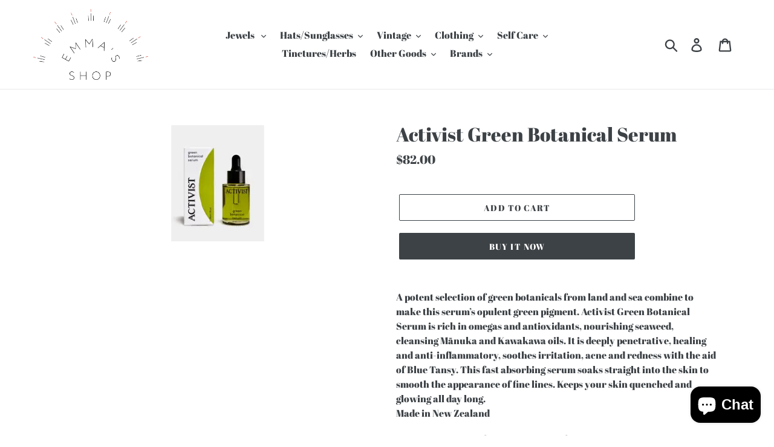

--- FILE ---
content_type: text/html; charset=utf-8
request_url: https://emmas-shop.com/products/activist-green-botanical-serum
body_size: 20231
content:
<!doctype html>
<html class="no-js" lang="en">
<head>
  <meta charset="utf-8">
  <meta http-equiv="X-UA-Compatible" content="IE=edge,chrome=1">
  <meta name="viewport" content="width=device-width,initial-scale=1">
  <meta name="theme-color" content="#3d4246">
  <link rel="canonical" href="https://emmas-shop.com/products/activist-green-botanical-serum"><link rel="shortcut icon" href="//emmas-shop.com/cdn/shop/files/Emma_s_Shop_Logo_PNG_32x32.png?v=1613785390" type="image/png"><title>Activist Green Botanical Serum
&ndash; Emma’s Shop</title><meta name="description" content="A potent selection of green botanicals from land and sea combine to make this serum’s opulent green pigment. Activist Green Botanical Serum is rich in omegas and antioxidants, nourishing seaweed, cleansing Mānuka and Kawakawa oils. It is deeply penetrative, healing and anti-inflammatory, soothes irritation, acne and re"><!-- /snippets/social-meta-tags.liquid -->




<meta property="og:site_name" content="Emma’s Shop">
<meta property="og:url" content="https://emmas-shop.com/products/activist-green-botanical-serum">
<meta property="og:title" content="Activist Green Botanical Serum">
<meta property="og:type" content="product">
<meta property="og:description" content="A potent selection of green botanicals from land and sea combine to make this serum’s opulent green pigment. Activist Green Botanical Serum is rich in omegas and antioxidants, nourishing seaweed, cleansing Mānuka and Kawakawa oils. It is deeply penetrative, healing and anti-inflammatory, soothes irritation, acne and re">

  <meta property="og:price:amount" content="82.00">
  <meta property="og:price:currency" content="USD">

<meta property="og:image" content="http://emmas-shop.com/cdn/shop/products/95d8843a331cded21b1dce1de32e7d02397132c70fd016a2a439cac4760db5ba_1200x1200.webp?v=1668028579">
<meta property="og:image:secure_url" content="https://emmas-shop.com/cdn/shop/products/95d8843a331cded21b1dce1de32e7d02397132c70fd016a2a439cac4760db5ba_1200x1200.webp?v=1668028579">


<meta name="twitter:card" content="summary_large_image">
<meta name="twitter:title" content="Activist Green Botanical Serum">
<meta name="twitter:description" content="A potent selection of green botanicals from land and sea combine to make this serum’s opulent green pigment. Activist Green Botanical Serum is rich in omegas and antioxidants, nourishing seaweed, cleansing Mānuka and Kawakawa oils. It is deeply penetrative, healing and anti-inflammatory, soothes irritation, acne and re">


  <link href="//emmas-shop.com/cdn/shop/t/1/assets/theme.scss.css?v=39921457556974986661703452469" rel="stylesheet" type="text/css" media="all" />

  <script>
    var theme = {
      strings: {
        addToCart: "Add to cart",
        soldOut: "Sold out",
        unavailable: "Unavailable",
        regularPrice: "Regular price",
        sale: "Sale",
        showMore: "Show More",
        showLess: "Show Less",
        addressError: "Error looking up that address",
        addressNoResults: "No results for that address",
        addressQueryLimit: "You have exceeded the Google API usage limit. Consider upgrading to a \u003ca href=\"https:\/\/developers.google.com\/maps\/premium\/usage-limits\"\u003ePremium Plan\u003c\/a\u003e.",
        authError: "There was a problem authenticating your Google Maps account.",
        newWindow: "Opens in a new window.",
        external: "Opens external website.",
        newWindowExternal: "Opens external website in a new window.",
        quantityMinimumMessage: "Quantity must be 1 or more"
      },
      moneyFormat: "${{amount}}"
    }

    document.documentElement.className = document.documentElement.className.replace('no-js', 'js');
  </script><script src="//emmas-shop.com/cdn/shop/t/1/assets/lazysizes.js?v=94224023136283657951558597818" async="async"></script>
  <script src="//emmas-shop.com/cdn/shop/t/1/assets/vendor.js?v=12001839194546984181553150374" defer="defer"></script>
  <script src="//emmas-shop.com/cdn/shop/t/1/assets/theme.js?v=9804841573087423991639408406" defer="defer"></script>

  <script>window.performance && window.performance.mark && window.performance.mark('shopify.content_for_header.start');</script><meta id="shopify-digital-wallet" name="shopify-digital-wallet" content="/4974084186/digital_wallets/dialog">
<meta name="shopify-checkout-api-token" content="044ae70cc9004290c57da4a3361aebb9">
<meta id="in-context-paypal-metadata" data-shop-id="4974084186" data-venmo-supported="true" data-environment="production" data-locale="en_US" data-paypal-v4="true" data-currency="USD">
<link rel="alternate" type="application/json+oembed" href="https://emmas-shop.com/products/activist-green-botanical-serum.oembed">
<script async="async" src="/checkouts/internal/preloads.js?locale=en-US"></script>
<script id="shopify-features" type="application/json">{"accessToken":"044ae70cc9004290c57da4a3361aebb9","betas":["rich-media-storefront-analytics"],"domain":"emmas-shop.com","predictiveSearch":true,"shopId":4974084186,"locale":"en"}</script>
<script>var Shopify = Shopify || {};
Shopify.shop = "shopemmasshop.myshopify.com";
Shopify.locale = "en";
Shopify.currency = {"active":"USD","rate":"1.0"};
Shopify.country = "US";
Shopify.theme = {"name":"Debut","id":38581567578,"schema_name":"Debut","schema_version":"11.3.1","theme_store_id":796,"role":"main"};
Shopify.theme.handle = "null";
Shopify.theme.style = {"id":null,"handle":null};
Shopify.cdnHost = "emmas-shop.com/cdn";
Shopify.routes = Shopify.routes || {};
Shopify.routes.root = "/";</script>
<script type="module">!function(o){(o.Shopify=o.Shopify||{}).modules=!0}(window);</script>
<script>!function(o){function n(){var o=[];function n(){o.push(Array.prototype.slice.apply(arguments))}return n.q=o,n}var t=o.Shopify=o.Shopify||{};t.loadFeatures=n(),t.autoloadFeatures=n()}(window);</script>
<script id="shop-js-analytics" type="application/json">{"pageType":"product"}</script>
<script defer="defer" async type="module" src="//emmas-shop.com/cdn/shopifycloud/shop-js/modules/v2/client.init-shop-cart-sync_C5BV16lS.en.esm.js"></script>
<script defer="defer" async type="module" src="//emmas-shop.com/cdn/shopifycloud/shop-js/modules/v2/chunk.common_CygWptCX.esm.js"></script>
<script type="module">
  await import("//emmas-shop.com/cdn/shopifycloud/shop-js/modules/v2/client.init-shop-cart-sync_C5BV16lS.en.esm.js");
await import("//emmas-shop.com/cdn/shopifycloud/shop-js/modules/v2/chunk.common_CygWptCX.esm.js");

  window.Shopify.SignInWithShop?.initShopCartSync?.({"fedCMEnabled":true,"windoidEnabled":true});

</script>
<script id="__st">var __st={"a":4974084186,"offset":-28800,"reqid":"1ae21f28-665a-4846-8305-72d652e2e025-1768747234","pageurl":"emmas-shop.com\/products\/activist-green-botanical-serum","u":"d5d324295861","p":"product","rtyp":"product","rid":8000093323574};</script>
<script>window.ShopifyPaypalV4VisibilityTracking = true;</script>
<script id="captcha-bootstrap">!function(){'use strict';const t='contact',e='account',n='new_comment',o=[[t,t],['blogs',n],['comments',n],[t,'customer']],c=[[e,'customer_login'],[e,'guest_login'],[e,'recover_customer_password'],[e,'create_customer']],r=t=>t.map((([t,e])=>`form[action*='/${t}']:not([data-nocaptcha='true']) input[name='form_type'][value='${e}']`)).join(','),a=t=>()=>t?[...document.querySelectorAll(t)].map((t=>t.form)):[];function s(){const t=[...o],e=r(t);return a(e)}const i='password',u='form_key',d=['recaptcha-v3-token','g-recaptcha-response','h-captcha-response',i],f=()=>{try{return window.sessionStorage}catch{return}},m='__shopify_v',_=t=>t.elements[u];function p(t,e,n=!1){try{const o=window.sessionStorage,c=JSON.parse(o.getItem(e)),{data:r}=function(t){const{data:e,action:n}=t;return t[m]||n?{data:e,action:n}:{data:t,action:n}}(c);for(const[e,n]of Object.entries(r))t.elements[e]&&(t.elements[e].value=n);n&&o.removeItem(e)}catch(o){console.error('form repopulation failed',{error:o})}}const l='form_type',E='cptcha';function T(t){t.dataset[E]=!0}const w=window,h=w.document,L='Shopify',v='ce_forms',y='captcha';let A=!1;((t,e)=>{const n=(g='f06e6c50-85a8-45c8-87d0-21a2b65856fe',I='https://cdn.shopify.com/shopifycloud/storefront-forms-hcaptcha/ce_storefront_forms_captcha_hcaptcha.v1.5.2.iife.js',D={infoText:'Protected by hCaptcha',privacyText:'Privacy',termsText:'Terms'},(t,e,n)=>{const o=w[L][v],c=o.bindForm;if(c)return c(t,g,e,D).then(n);var r;o.q.push([[t,g,e,D],n]),r=I,A||(h.body.append(Object.assign(h.createElement('script'),{id:'captcha-provider',async:!0,src:r})),A=!0)});var g,I,D;w[L]=w[L]||{},w[L][v]=w[L][v]||{},w[L][v].q=[],w[L][y]=w[L][y]||{},w[L][y].protect=function(t,e){n(t,void 0,e),T(t)},Object.freeze(w[L][y]),function(t,e,n,w,h,L){const[v,y,A,g]=function(t,e,n){const i=e?o:[],u=t?c:[],d=[...i,...u],f=r(d),m=r(i),_=r(d.filter((([t,e])=>n.includes(e))));return[a(f),a(m),a(_),s()]}(w,h,L),I=t=>{const e=t.target;return e instanceof HTMLFormElement?e:e&&e.form},D=t=>v().includes(t);t.addEventListener('submit',(t=>{const e=I(t);if(!e)return;const n=D(e)&&!e.dataset.hcaptchaBound&&!e.dataset.recaptchaBound,o=_(e),c=g().includes(e)&&(!o||!o.value);(n||c)&&t.preventDefault(),c&&!n&&(function(t){try{if(!f())return;!function(t){const e=f();if(!e)return;const n=_(t);if(!n)return;const o=n.value;o&&e.removeItem(o)}(t);const e=Array.from(Array(32),(()=>Math.random().toString(36)[2])).join('');!function(t,e){_(t)||t.append(Object.assign(document.createElement('input'),{type:'hidden',name:u})),t.elements[u].value=e}(t,e),function(t,e){const n=f();if(!n)return;const o=[...t.querySelectorAll(`input[type='${i}']`)].map((({name:t})=>t)),c=[...d,...o],r={};for(const[a,s]of new FormData(t).entries())c.includes(a)||(r[a]=s);n.setItem(e,JSON.stringify({[m]:1,action:t.action,data:r}))}(t,e)}catch(e){console.error('failed to persist form',e)}}(e),e.submit())}));const S=(t,e)=>{t&&!t.dataset[E]&&(n(t,e.some((e=>e===t))),T(t))};for(const o of['focusin','change'])t.addEventListener(o,(t=>{const e=I(t);D(e)&&S(e,y())}));const B=e.get('form_key'),M=e.get(l),P=B&&M;t.addEventListener('DOMContentLoaded',(()=>{const t=y();if(P)for(const e of t)e.elements[l].value===M&&p(e,B);[...new Set([...A(),...v().filter((t=>'true'===t.dataset.shopifyCaptcha))])].forEach((e=>S(e,t)))}))}(h,new URLSearchParams(w.location.search),n,t,e,['guest_login'])})(!0,!0)}();</script>
<script integrity="sha256-4kQ18oKyAcykRKYeNunJcIwy7WH5gtpwJnB7kiuLZ1E=" data-source-attribution="shopify.loadfeatures" defer="defer" src="//emmas-shop.com/cdn/shopifycloud/storefront/assets/storefront/load_feature-a0a9edcb.js" crossorigin="anonymous"></script>
<script data-source-attribution="shopify.dynamic_checkout.dynamic.init">var Shopify=Shopify||{};Shopify.PaymentButton=Shopify.PaymentButton||{isStorefrontPortableWallets:!0,init:function(){window.Shopify.PaymentButton.init=function(){};var t=document.createElement("script");t.src="https://emmas-shop.com/cdn/shopifycloud/portable-wallets/latest/portable-wallets.en.js",t.type="module",document.head.appendChild(t)}};
</script>
<script data-source-attribution="shopify.dynamic_checkout.buyer_consent">
  function portableWalletsHideBuyerConsent(e){var t=document.getElementById("shopify-buyer-consent"),n=document.getElementById("shopify-subscription-policy-button");t&&n&&(t.classList.add("hidden"),t.setAttribute("aria-hidden","true"),n.removeEventListener("click",e))}function portableWalletsShowBuyerConsent(e){var t=document.getElementById("shopify-buyer-consent"),n=document.getElementById("shopify-subscription-policy-button");t&&n&&(t.classList.remove("hidden"),t.removeAttribute("aria-hidden"),n.addEventListener("click",e))}window.Shopify?.PaymentButton&&(window.Shopify.PaymentButton.hideBuyerConsent=portableWalletsHideBuyerConsent,window.Shopify.PaymentButton.showBuyerConsent=portableWalletsShowBuyerConsent);
</script>
<script>
  function portableWalletsCleanup(e){e&&e.src&&console.error("Failed to load portable wallets script "+e.src);var t=document.querySelectorAll("shopify-accelerated-checkout .shopify-payment-button__skeleton, shopify-accelerated-checkout-cart .wallet-cart-button__skeleton"),e=document.getElementById("shopify-buyer-consent");for(let e=0;e<t.length;e++)t[e].remove();e&&e.remove()}function portableWalletsNotLoadedAsModule(e){e instanceof ErrorEvent&&"string"==typeof e.message&&e.message.includes("import.meta")&&"string"==typeof e.filename&&e.filename.includes("portable-wallets")&&(window.removeEventListener("error",portableWalletsNotLoadedAsModule),window.Shopify.PaymentButton.failedToLoad=e,"loading"===document.readyState?document.addEventListener("DOMContentLoaded",window.Shopify.PaymentButton.init):window.Shopify.PaymentButton.init())}window.addEventListener("error",portableWalletsNotLoadedAsModule);
</script>

<script type="module" src="https://emmas-shop.com/cdn/shopifycloud/portable-wallets/latest/portable-wallets.en.js" onError="portableWalletsCleanup(this)" crossorigin="anonymous"></script>
<script nomodule>
  document.addEventListener("DOMContentLoaded", portableWalletsCleanup);
</script>

<link id="shopify-accelerated-checkout-styles" rel="stylesheet" media="screen" href="https://emmas-shop.com/cdn/shopifycloud/portable-wallets/latest/accelerated-checkout-backwards-compat.css" crossorigin="anonymous">
<style id="shopify-accelerated-checkout-cart">
        #shopify-buyer-consent {
  margin-top: 1em;
  display: inline-block;
  width: 100%;
}

#shopify-buyer-consent.hidden {
  display: none;
}

#shopify-subscription-policy-button {
  background: none;
  border: none;
  padding: 0;
  text-decoration: underline;
  font-size: inherit;
  cursor: pointer;
}

#shopify-subscription-policy-button::before {
  box-shadow: none;
}

      </style>

<script>window.performance && window.performance.mark && window.performance.mark('shopify.content_for_header.end');</script>
<script src="https://cdn.shopify.com/extensions/7bc9bb47-adfa-4267-963e-cadee5096caf/inbox-1252/assets/inbox-chat-loader.js" type="text/javascript" defer="defer"></script>
<link href="https://monorail-edge.shopifysvc.com" rel="dns-prefetch">
<script>(function(){if ("sendBeacon" in navigator && "performance" in window) {try {var session_token_from_headers = performance.getEntriesByType('navigation')[0].serverTiming.find(x => x.name == '_s').description;} catch {var session_token_from_headers = undefined;}var session_cookie_matches = document.cookie.match(/_shopify_s=([^;]*)/);var session_token_from_cookie = session_cookie_matches && session_cookie_matches.length === 2 ? session_cookie_matches[1] : "";var session_token = session_token_from_headers || session_token_from_cookie || "";function handle_abandonment_event(e) {var entries = performance.getEntries().filter(function(entry) {return /monorail-edge.shopifysvc.com/.test(entry.name);});if (!window.abandonment_tracked && entries.length === 0) {window.abandonment_tracked = true;var currentMs = Date.now();var navigation_start = performance.timing.navigationStart;var payload = {shop_id: 4974084186,url: window.location.href,navigation_start,duration: currentMs - navigation_start,session_token,page_type: "product"};window.navigator.sendBeacon("https://monorail-edge.shopifysvc.com/v1/produce", JSON.stringify({schema_id: "online_store_buyer_site_abandonment/1.1",payload: payload,metadata: {event_created_at_ms: currentMs,event_sent_at_ms: currentMs}}));}}window.addEventListener('pagehide', handle_abandonment_event);}}());</script>
<script id="web-pixels-manager-setup">(function e(e,d,r,n,o){if(void 0===o&&(o={}),!Boolean(null===(a=null===(i=window.Shopify)||void 0===i?void 0:i.analytics)||void 0===a?void 0:a.replayQueue)){var i,a;window.Shopify=window.Shopify||{};var t=window.Shopify;t.analytics=t.analytics||{};var s=t.analytics;s.replayQueue=[],s.publish=function(e,d,r){return s.replayQueue.push([e,d,r]),!0};try{self.performance.mark("wpm:start")}catch(e){}var l=function(){var e={modern:/Edge?\/(1{2}[4-9]|1[2-9]\d|[2-9]\d{2}|\d{4,})\.\d+(\.\d+|)|Firefox\/(1{2}[4-9]|1[2-9]\d|[2-9]\d{2}|\d{4,})\.\d+(\.\d+|)|Chrom(ium|e)\/(9{2}|\d{3,})\.\d+(\.\d+|)|(Maci|X1{2}).+ Version\/(15\.\d+|(1[6-9]|[2-9]\d|\d{3,})\.\d+)([,.]\d+|)( \(\w+\)|)( Mobile\/\w+|) Safari\/|Chrome.+OPR\/(9{2}|\d{3,})\.\d+\.\d+|(CPU[ +]OS|iPhone[ +]OS|CPU[ +]iPhone|CPU IPhone OS|CPU iPad OS)[ +]+(15[._]\d+|(1[6-9]|[2-9]\d|\d{3,})[._]\d+)([._]\d+|)|Android:?[ /-](13[3-9]|1[4-9]\d|[2-9]\d{2}|\d{4,})(\.\d+|)(\.\d+|)|Android.+Firefox\/(13[5-9]|1[4-9]\d|[2-9]\d{2}|\d{4,})\.\d+(\.\d+|)|Android.+Chrom(ium|e)\/(13[3-9]|1[4-9]\d|[2-9]\d{2}|\d{4,})\.\d+(\.\d+|)|SamsungBrowser\/([2-9]\d|\d{3,})\.\d+/,legacy:/Edge?\/(1[6-9]|[2-9]\d|\d{3,})\.\d+(\.\d+|)|Firefox\/(5[4-9]|[6-9]\d|\d{3,})\.\d+(\.\d+|)|Chrom(ium|e)\/(5[1-9]|[6-9]\d|\d{3,})\.\d+(\.\d+|)([\d.]+$|.*Safari\/(?![\d.]+ Edge\/[\d.]+$))|(Maci|X1{2}).+ Version\/(10\.\d+|(1[1-9]|[2-9]\d|\d{3,})\.\d+)([,.]\d+|)( \(\w+\)|)( Mobile\/\w+|) Safari\/|Chrome.+OPR\/(3[89]|[4-9]\d|\d{3,})\.\d+\.\d+|(CPU[ +]OS|iPhone[ +]OS|CPU[ +]iPhone|CPU IPhone OS|CPU iPad OS)[ +]+(10[._]\d+|(1[1-9]|[2-9]\d|\d{3,})[._]\d+)([._]\d+|)|Android:?[ /-](13[3-9]|1[4-9]\d|[2-9]\d{2}|\d{4,})(\.\d+|)(\.\d+|)|Mobile Safari.+OPR\/([89]\d|\d{3,})\.\d+\.\d+|Android.+Firefox\/(13[5-9]|1[4-9]\d|[2-9]\d{2}|\d{4,})\.\d+(\.\d+|)|Android.+Chrom(ium|e)\/(13[3-9]|1[4-9]\d|[2-9]\d{2}|\d{4,})\.\d+(\.\d+|)|Android.+(UC? ?Browser|UCWEB|U3)[ /]?(15\.([5-9]|\d{2,})|(1[6-9]|[2-9]\d|\d{3,})\.\d+)\.\d+|SamsungBrowser\/(5\.\d+|([6-9]|\d{2,})\.\d+)|Android.+MQ{2}Browser\/(14(\.(9|\d{2,})|)|(1[5-9]|[2-9]\d|\d{3,})(\.\d+|))(\.\d+|)|K[Aa][Ii]OS\/(3\.\d+|([4-9]|\d{2,})\.\d+)(\.\d+|)/},d=e.modern,r=e.legacy,n=navigator.userAgent;return n.match(d)?"modern":n.match(r)?"legacy":"unknown"}(),u="modern"===l?"modern":"legacy",c=(null!=n?n:{modern:"",legacy:""})[u],f=function(e){return[e.baseUrl,"/wpm","/b",e.hashVersion,"modern"===e.buildTarget?"m":"l",".js"].join("")}({baseUrl:d,hashVersion:r,buildTarget:u}),m=function(e){var d=e.version,r=e.bundleTarget,n=e.surface,o=e.pageUrl,i=e.monorailEndpoint;return{emit:function(e){var a=e.status,t=e.errorMsg,s=(new Date).getTime(),l=JSON.stringify({metadata:{event_sent_at_ms:s},events:[{schema_id:"web_pixels_manager_load/3.1",payload:{version:d,bundle_target:r,page_url:o,status:a,surface:n,error_msg:t},metadata:{event_created_at_ms:s}}]});if(!i)return console&&console.warn&&console.warn("[Web Pixels Manager] No Monorail endpoint provided, skipping logging."),!1;try{return self.navigator.sendBeacon.bind(self.navigator)(i,l)}catch(e){}var u=new XMLHttpRequest;try{return u.open("POST",i,!0),u.setRequestHeader("Content-Type","text/plain"),u.send(l),!0}catch(e){return console&&console.warn&&console.warn("[Web Pixels Manager] Got an unhandled error while logging to Monorail."),!1}}}}({version:r,bundleTarget:l,surface:e.surface,pageUrl:self.location.href,monorailEndpoint:e.monorailEndpoint});try{o.browserTarget=l,function(e){var d=e.src,r=e.async,n=void 0===r||r,o=e.onload,i=e.onerror,a=e.sri,t=e.scriptDataAttributes,s=void 0===t?{}:t,l=document.createElement("script"),u=document.querySelector("head"),c=document.querySelector("body");if(l.async=n,l.src=d,a&&(l.integrity=a,l.crossOrigin="anonymous"),s)for(var f in s)if(Object.prototype.hasOwnProperty.call(s,f))try{l.dataset[f]=s[f]}catch(e){}if(o&&l.addEventListener("load",o),i&&l.addEventListener("error",i),u)u.appendChild(l);else{if(!c)throw new Error("Did not find a head or body element to append the script");c.appendChild(l)}}({src:f,async:!0,onload:function(){if(!function(){var e,d;return Boolean(null===(d=null===(e=window.Shopify)||void 0===e?void 0:e.analytics)||void 0===d?void 0:d.initialized)}()){var d=window.webPixelsManager.init(e)||void 0;if(d){var r=window.Shopify.analytics;r.replayQueue.forEach((function(e){var r=e[0],n=e[1],o=e[2];d.publishCustomEvent(r,n,o)})),r.replayQueue=[],r.publish=d.publishCustomEvent,r.visitor=d.visitor,r.initialized=!0}}},onerror:function(){return m.emit({status:"failed",errorMsg:"".concat(f," has failed to load")})},sri:function(e){var d=/^sha384-[A-Za-z0-9+/=]+$/;return"string"==typeof e&&d.test(e)}(c)?c:"",scriptDataAttributes:o}),m.emit({status:"loading"})}catch(e){m.emit({status:"failed",errorMsg:(null==e?void 0:e.message)||"Unknown error"})}}})({shopId: 4974084186,storefrontBaseUrl: "https://emmas-shop.com",extensionsBaseUrl: "https://extensions.shopifycdn.com/cdn/shopifycloud/web-pixels-manager",monorailEndpoint: "https://monorail-edge.shopifysvc.com/unstable/produce_batch",surface: "storefront-renderer",enabledBetaFlags: ["2dca8a86"],webPixelsConfigList: [{"id":"shopify-app-pixel","configuration":"{}","eventPayloadVersion":"v1","runtimeContext":"STRICT","scriptVersion":"0450","apiClientId":"shopify-pixel","type":"APP","privacyPurposes":["ANALYTICS","MARKETING"]},{"id":"shopify-custom-pixel","eventPayloadVersion":"v1","runtimeContext":"LAX","scriptVersion":"0450","apiClientId":"shopify-pixel","type":"CUSTOM","privacyPurposes":["ANALYTICS","MARKETING"]}],isMerchantRequest: false,initData: {"shop":{"name":"Emma’s Shop","paymentSettings":{"currencyCode":"USD"},"myshopifyDomain":"shopemmasshop.myshopify.com","countryCode":"US","storefrontUrl":"https:\/\/emmas-shop.com"},"customer":null,"cart":null,"checkout":null,"productVariants":[{"price":{"amount":82.0,"currencyCode":"USD"},"product":{"title":"Activist Green Botanical Serum","vendor":"Activist","id":"8000093323574","untranslatedTitle":"Activist Green Botanical Serum","url":"\/products\/activist-green-botanical-serum","type":""},"id":"43729518559542","image":{"src":"\/\/emmas-shop.com\/cdn\/shop\/products\/95d8843a331cded21b1dce1de32e7d02397132c70fd016a2a439cac4760db5ba.webp?v=1668028579"},"sku":"","title":"Default Title","untranslatedTitle":"Default Title"}],"purchasingCompany":null},},"https://emmas-shop.com/cdn","fcfee988w5aeb613cpc8e4bc33m6693e112",{"modern":"","legacy":""},{"shopId":"4974084186","storefrontBaseUrl":"https:\/\/emmas-shop.com","extensionBaseUrl":"https:\/\/extensions.shopifycdn.com\/cdn\/shopifycloud\/web-pixels-manager","surface":"storefront-renderer","enabledBetaFlags":"[\"2dca8a86\"]","isMerchantRequest":"false","hashVersion":"fcfee988w5aeb613cpc8e4bc33m6693e112","publish":"custom","events":"[[\"page_viewed\",{}],[\"product_viewed\",{\"productVariant\":{\"price\":{\"amount\":82.0,\"currencyCode\":\"USD\"},\"product\":{\"title\":\"Activist Green Botanical Serum\",\"vendor\":\"Activist\",\"id\":\"8000093323574\",\"untranslatedTitle\":\"Activist Green Botanical Serum\",\"url\":\"\/products\/activist-green-botanical-serum\",\"type\":\"\"},\"id\":\"43729518559542\",\"image\":{\"src\":\"\/\/emmas-shop.com\/cdn\/shop\/products\/95d8843a331cded21b1dce1de32e7d02397132c70fd016a2a439cac4760db5ba.webp?v=1668028579\"},\"sku\":\"\",\"title\":\"Default Title\",\"untranslatedTitle\":\"Default Title\"}}]]"});</script><script>
  window.ShopifyAnalytics = window.ShopifyAnalytics || {};
  window.ShopifyAnalytics.meta = window.ShopifyAnalytics.meta || {};
  window.ShopifyAnalytics.meta.currency = 'USD';
  var meta = {"product":{"id":8000093323574,"gid":"gid:\/\/shopify\/Product\/8000093323574","vendor":"Activist","type":"","handle":"activist-green-botanical-serum","variants":[{"id":43729518559542,"price":8200,"name":"Activist Green Botanical Serum","public_title":null,"sku":""}],"remote":false},"page":{"pageType":"product","resourceType":"product","resourceId":8000093323574,"requestId":"1ae21f28-665a-4846-8305-72d652e2e025-1768747234"}};
  for (var attr in meta) {
    window.ShopifyAnalytics.meta[attr] = meta[attr];
  }
</script>
<script class="analytics">
  (function () {
    var customDocumentWrite = function(content) {
      var jquery = null;

      if (window.jQuery) {
        jquery = window.jQuery;
      } else if (window.Checkout && window.Checkout.$) {
        jquery = window.Checkout.$;
      }

      if (jquery) {
        jquery('body').append(content);
      }
    };

    var hasLoggedConversion = function(token) {
      if (token) {
        return document.cookie.indexOf('loggedConversion=' + token) !== -1;
      }
      return false;
    }

    var setCookieIfConversion = function(token) {
      if (token) {
        var twoMonthsFromNow = new Date(Date.now());
        twoMonthsFromNow.setMonth(twoMonthsFromNow.getMonth() + 2);

        document.cookie = 'loggedConversion=' + token + '; expires=' + twoMonthsFromNow;
      }
    }

    var trekkie = window.ShopifyAnalytics.lib = window.trekkie = window.trekkie || [];
    if (trekkie.integrations) {
      return;
    }
    trekkie.methods = [
      'identify',
      'page',
      'ready',
      'track',
      'trackForm',
      'trackLink'
    ];
    trekkie.factory = function(method) {
      return function() {
        var args = Array.prototype.slice.call(arguments);
        args.unshift(method);
        trekkie.push(args);
        return trekkie;
      };
    };
    for (var i = 0; i < trekkie.methods.length; i++) {
      var key = trekkie.methods[i];
      trekkie[key] = trekkie.factory(key);
    }
    trekkie.load = function(config) {
      trekkie.config = config || {};
      trekkie.config.initialDocumentCookie = document.cookie;
      var first = document.getElementsByTagName('script')[0];
      var script = document.createElement('script');
      script.type = 'text/javascript';
      script.onerror = function(e) {
        var scriptFallback = document.createElement('script');
        scriptFallback.type = 'text/javascript';
        scriptFallback.onerror = function(error) {
                var Monorail = {
      produce: function produce(monorailDomain, schemaId, payload) {
        var currentMs = new Date().getTime();
        var event = {
          schema_id: schemaId,
          payload: payload,
          metadata: {
            event_created_at_ms: currentMs,
            event_sent_at_ms: currentMs
          }
        };
        return Monorail.sendRequest("https://" + monorailDomain + "/v1/produce", JSON.stringify(event));
      },
      sendRequest: function sendRequest(endpointUrl, payload) {
        // Try the sendBeacon API
        if (window && window.navigator && typeof window.navigator.sendBeacon === 'function' && typeof window.Blob === 'function' && !Monorail.isIos12()) {
          var blobData = new window.Blob([payload], {
            type: 'text/plain'
          });

          if (window.navigator.sendBeacon(endpointUrl, blobData)) {
            return true;
          } // sendBeacon was not successful

        } // XHR beacon

        var xhr = new XMLHttpRequest();

        try {
          xhr.open('POST', endpointUrl);
          xhr.setRequestHeader('Content-Type', 'text/plain');
          xhr.send(payload);
        } catch (e) {
          console.log(e);
        }

        return false;
      },
      isIos12: function isIos12() {
        return window.navigator.userAgent.lastIndexOf('iPhone; CPU iPhone OS 12_') !== -1 || window.navigator.userAgent.lastIndexOf('iPad; CPU OS 12_') !== -1;
      }
    };
    Monorail.produce('monorail-edge.shopifysvc.com',
      'trekkie_storefront_load_errors/1.1',
      {shop_id: 4974084186,
      theme_id: 38581567578,
      app_name: "storefront",
      context_url: window.location.href,
      source_url: "//emmas-shop.com/cdn/s/trekkie.storefront.cd680fe47e6c39ca5d5df5f0a32d569bc48c0f27.min.js"});

        };
        scriptFallback.async = true;
        scriptFallback.src = '//emmas-shop.com/cdn/s/trekkie.storefront.cd680fe47e6c39ca5d5df5f0a32d569bc48c0f27.min.js';
        first.parentNode.insertBefore(scriptFallback, first);
      };
      script.async = true;
      script.src = '//emmas-shop.com/cdn/s/trekkie.storefront.cd680fe47e6c39ca5d5df5f0a32d569bc48c0f27.min.js';
      first.parentNode.insertBefore(script, first);
    };
    trekkie.load(
      {"Trekkie":{"appName":"storefront","development":false,"defaultAttributes":{"shopId":4974084186,"isMerchantRequest":null,"themeId":38581567578,"themeCityHash":"14285155192736660008","contentLanguage":"en","currency":"USD","eventMetadataId":"bae74390-7392-4327-a2a1-a1a45949f93c"},"isServerSideCookieWritingEnabled":true,"monorailRegion":"shop_domain","enabledBetaFlags":["65f19447"]},"Session Attribution":{},"S2S":{"facebookCapiEnabled":false,"source":"trekkie-storefront-renderer","apiClientId":580111}}
    );

    var loaded = false;
    trekkie.ready(function() {
      if (loaded) return;
      loaded = true;

      window.ShopifyAnalytics.lib = window.trekkie;

      var originalDocumentWrite = document.write;
      document.write = customDocumentWrite;
      try { window.ShopifyAnalytics.merchantGoogleAnalytics.call(this); } catch(error) {};
      document.write = originalDocumentWrite;

      window.ShopifyAnalytics.lib.page(null,{"pageType":"product","resourceType":"product","resourceId":8000093323574,"requestId":"1ae21f28-665a-4846-8305-72d652e2e025-1768747234","shopifyEmitted":true});

      var match = window.location.pathname.match(/checkouts\/(.+)\/(thank_you|post_purchase)/)
      var token = match? match[1]: undefined;
      if (!hasLoggedConversion(token)) {
        setCookieIfConversion(token);
        window.ShopifyAnalytics.lib.track("Viewed Product",{"currency":"USD","variantId":43729518559542,"productId":8000093323574,"productGid":"gid:\/\/shopify\/Product\/8000093323574","name":"Activist Green Botanical Serum","price":"82.00","sku":"","brand":"Activist","variant":null,"category":"","nonInteraction":true,"remote":false},undefined,undefined,{"shopifyEmitted":true});
      window.ShopifyAnalytics.lib.track("monorail:\/\/trekkie_storefront_viewed_product\/1.1",{"currency":"USD","variantId":43729518559542,"productId":8000093323574,"productGid":"gid:\/\/shopify\/Product\/8000093323574","name":"Activist Green Botanical Serum","price":"82.00","sku":"","brand":"Activist","variant":null,"category":"","nonInteraction":true,"remote":false,"referer":"https:\/\/emmas-shop.com\/products\/activist-green-botanical-serum"});
      }
    });


        var eventsListenerScript = document.createElement('script');
        eventsListenerScript.async = true;
        eventsListenerScript.src = "//emmas-shop.com/cdn/shopifycloud/storefront/assets/shop_events_listener-3da45d37.js";
        document.getElementsByTagName('head')[0].appendChild(eventsListenerScript);

})();</script>
<script
  defer
  src="https://emmas-shop.com/cdn/shopifycloud/perf-kit/shopify-perf-kit-3.0.4.min.js"
  data-application="storefront-renderer"
  data-shop-id="4974084186"
  data-render-region="gcp-us-central1"
  data-page-type="product"
  data-theme-instance-id="38581567578"
  data-theme-name="Debut"
  data-theme-version="11.3.1"
  data-monorail-region="shop_domain"
  data-resource-timing-sampling-rate="10"
  data-shs="true"
  data-shs-beacon="true"
  data-shs-export-with-fetch="true"
  data-shs-logs-sample-rate="1"
  data-shs-beacon-endpoint="https://emmas-shop.com/api/collect"
></script>
</head>

<body class="template-product">

  <a class="in-page-link visually-hidden skip-link" href="#MainContent">Skip to content</a>

  <div id="SearchDrawer" class="search-bar drawer drawer--top" role="dialog" aria-modal="true" aria-label="Search">
    <div class="search-bar__table">
      <div class="search-bar__table-cell search-bar__form-wrapper">
        <form class="search search-bar__form" action="/search" method="get" role="search">
          <input class="search__input search-bar__input" type="search" name="q" value="" placeholder="Search" aria-label="Search">
          <button class="search-bar__submit search__submit btn--link" type="submit">
            <svg aria-hidden="true" focusable="false" role="presentation" class="icon icon-search" viewBox="0 0 37 40"><path d="M35.6 36l-9.8-9.8c4.1-5.4 3.6-13.2-1.3-18.1-5.4-5.4-14.2-5.4-19.7 0-5.4 5.4-5.4 14.2 0 19.7 2.6 2.6 6.1 4.1 9.8 4.1 3 0 5.9-1 8.3-2.8l9.8 9.8c.4.4.9.6 1.4.6s1-.2 1.4-.6c.9-.9.9-2.1.1-2.9zm-20.9-8.2c-2.6 0-5.1-1-7-2.9-3.9-3.9-3.9-10.1 0-14C9.6 9 12.2 8 14.7 8s5.1 1 7 2.9c3.9 3.9 3.9 10.1 0 14-1.9 1.9-4.4 2.9-7 2.9z"/></svg>
            <span class="icon__fallback-text">Submit</span>
          </button>
        </form>
      </div>
      <div class="search-bar__table-cell text-right">
        <button type="button" class="btn--link search-bar__close js-drawer-close">
          <svg aria-hidden="true" focusable="false" role="presentation" class="icon icon-close" viewBox="0 0 40 40"><path d="M23.868 20.015L39.117 4.78c1.11-1.108 1.11-2.77 0-3.877-1.109-1.108-2.773-1.108-3.882 0L19.986 16.137 4.737.904C3.628-.204 1.965-.204.856.904c-1.11 1.108-1.11 2.77 0 3.877l15.249 15.234L.855 35.248c-1.108 1.108-1.108 2.77 0 3.877.555.554 1.248.831 1.942.831s1.386-.277 1.94-.83l15.25-15.234 15.248 15.233c.555.554 1.248.831 1.941.831s1.387-.277 1.941-.83c1.11-1.109 1.11-2.77 0-3.878L23.868 20.015z" class="layer"/></svg>
          <span class="icon__fallback-text">Close search</span>
        </button>
      </div>
    </div>
  </div>

  <div id="shopify-section-header" class="shopify-section">

<div data-section-id="header" data-section-type="header-section">
  

  <header class="site-header border-bottom logo--left" role="banner">
    <div class="grid grid--no-gutters grid--table site-header__mobile-nav">
      

      <div class="grid__item medium-up--one-quarter logo-align--left">
        
        
          <div class="h2 site-header__logo">
        
          
<a href="/" class="site-header__logo-image">
              
              <img class="lazyload js"
                   src="//emmas-shop.com/cdn/shop/files/Emma_s_Shop_300x300.png?v=1613522897"
                   data-src="//emmas-shop.com/cdn/shop/files/Emma_s_Shop_{width}x.png?v=1613522897"
                   data-widths="[180, 360, 540, 720, 900, 1080, 1296, 1512, 1728, 2048]"
                   data-aspectratio="1.6317829457364341"
                   data-sizes="auto"
                   alt="Emma’s Shop"
                   style="max-width: 190px">
              <noscript>
                
                <img src="//emmas-shop.com/cdn/shop/files/Emma_s_Shop_190x.png?v=1613522897"
                     srcset="//emmas-shop.com/cdn/shop/files/Emma_s_Shop_190x.png?v=1613522897 1x, //emmas-shop.com/cdn/shop/files/Emma_s_Shop_190x@2x.png?v=1613522897 2x"
                     alt="Emma’s Shop"
                     style="max-width: 190px;">
              </noscript>
            </a>
          
        
          </div>
        
      </div>

      
        <nav class="grid__item medium-up--one-half small--hide" id="AccessibleNav" role="navigation">
          <ul class="site-nav list--inline " id="SiteNav">
  



    
      <li class="site-nav--has-dropdown" data-has-dropdowns>
        <button class="site-nav__link site-nav__link--main site-nav__link--button" type="button" aria-expanded="false" aria-controls="SiteNavLabel-jewels">
          <span class="site-nav__label">Jewels </span><svg aria-hidden="true" focusable="false" role="presentation" class="icon icon--wide icon-chevron-down" viewBox="0 0 498.98 284.49"><defs><style>.cls-1{fill:#231f20}</style></defs><path class="cls-1" d="M80.93 271.76A35 35 0 0 1 140.68 247l189.74 189.75L520.16 247a35 35 0 1 1 49.5 49.5L355.17 511a35 35 0 0 1-49.5 0L91.18 296.5a34.89 34.89 0 0 1-10.25-24.74z" transform="translate(-80.93 -236.76)"/></svg>
        </button>

        <div class="site-nav__dropdown" id="SiteNavLabel-jewels">
          
            <ul>
              
                <li>
                  <a href="/collections/earrings"
                  class="site-nav__link site-nav__child-link"
                  
                >
                    <span class="site-nav__label">Earrings</span>
                  </a>
                </li>
              
                <li>
                  <a href="/collections/necklaces"
                  class="site-nav__link site-nav__child-link"
                  
                >
                    <span class="site-nav__label">Necklaces</span>
                  </a>
                </li>
              
                <li>
                  <a href="/collections/rings"
                  class="site-nav__link site-nav__child-link"
                  
                >
                    <span class="site-nav__label">Rings</span>
                  </a>
                </li>
              
                <li>
                  <a href="/collections/bracelets"
                  class="site-nav__link site-nav__child-link"
                  
                >
                    <span class="site-nav__label">Bracelets</span>
                  </a>
                </li>
              
                <li>
                  <a href="/collections/anklets"
                  class="site-nav__link site-nav__child-link site-nav__link--last"
                  
                >
                    <span class="site-nav__label">Anklets</span>
                  </a>
                </li>
              
            </ul>
          
        </div>
      </li>
    
  



    
      <li class="site-nav--has-dropdown" data-has-dropdowns>
        <button class="site-nav__link site-nav__link--main site-nav__link--button" type="button" aria-expanded="false" aria-controls="SiteNavLabel-hats-sunglasses">
          <span class="site-nav__label">Hats/Sunglasses</span><svg aria-hidden="true" focusable="false" role="presentation" class="icon icon--wide icon-chevron-down" viewBox="0 0 498.98 284.49"><defs><style>.cls-1{fill:#231f20}</style></defs><path class="cls-1" d="M80.93 271.76A35 35 0 0 1 140.68 247l189.74 189.75L520.16 247a35 35 0 1 1 49.5 49.5L355.17 511a35 35 0 0 1-49.5 0L91.18 296.5a34.89 34.89 0 0 1-10.25-24.74z" transform="translate(-80.93 -236.76)"/></svg>
        </button>

        <div class="site-nav__dropdown" id="SiteNavLabel-hats-sunglasses">
          
            <ul>
              
                <li>
                  <a href="/collections/beanies/beanies"
                  class="site-nav__link site-nav__child-link"
                  
                >
                    <span class="site-nav__label">Beanies</span>
                  </a>
                </li>
              
                <li>
                  <a href="/collections/caps-1"
                  class="site-nav__link site-nav__child-link"
                  
                >
                    <span class="site-nav__label">Caps</span>
                  </a>
                </li>
              
                <li>
                  <a href="/collections/caps"
                  class="site-nav__link site-nav__child-link"
                  
                >
                    <span class="site-nav__label">Sun Hats</span>
                  </a>
                </li>
              
                <li>
                  <a href="/collections/sunglasses"
                  class="site-nav__link site-nav__child-link site-nav__link--last"
                  
                >
                    <span class="site-nav__label">Sunglasses</span>
                  </a>
                </li>
              
            </ul>
          
        </div>
      </li>
    
  



    
      <li class="site-nav--has-dropdown" data-has-dropdowns>
        <button class="site-nav__link site-nav__link--main site-nav__link--button" type="button" aria-expanded="false" aria-controls="SiteNavLabel-vintage">
          <span class="site-nav__label">Vintage</span><svg aria-hidden="true" focusable="false" role="presentation" class="icon icon--wide icon-chevron-down" viewBox="0 0 498.98 284.49"><defs><style>.cls-1{fill:#231f20}</style></defs><path class="cls-1" d="M80.93 271.76A35 35 0 0 1 140.68 247l189.74 189.75L520.16 247a35 35 0 1 1 49.5 49.5L355.17 511a35 35 0 0 1-49.5 0L91.18 296.5a34.89 34.89 0 0 1-10.25-24.74z" transform="translate(-80.93 -236.76)"/></svg>
        </button>

        <div class="site-nav__dropdown" id="SiteNavLabel-vintage">
          
            <ul>
              
                <li>
                  <a href="/collections/all-vintage"
                  class="site-nav__link site-nav__child-link"
                  
                >
                    <span class="site-nav__label">All Vintage </span>
                  </a>
                </li>
              
                <li>
                  <a href="/collections/vintage-bags-purses"
                  class="site-nav__link site-nav__child-link"
                  
                >
                    <span class="site-nav__label">Vintage Bags/Purses</span>
                  </a>
                </li>
              
                <li>
                  <a href="/collections/vintage-belts"
                  class="site-nav__link site-nav__child-link"
                  
                >
                    <span class="site-nav__label">Vintage Belts</span>
                  </a>
                </li>
              
                <li>
                  <a href="/collections/vintage-bottoms-pants-skirts"
                  class="site-nav__link site-nav__child-link"
                  
                >
                    <span class="site-nav__label">Vintage Bottoms (Pants/Skirts)</span>
                  </a>
                </li>
              
                <li>
                  <a href="/collections/vintage-dresses"
                  class="site-nav__link site-nav__child-link"
                  
                >
                    <span class="site-nav__label">Vintage Dresses</span>
                  </a>
                </li>
              
                <li>
                  <a href="/collections/vintage-jackets-coats-blazers"
                  class="site-nav__link site-nav__child-link"
                  
                >
                    <span class="site-nav__label">Vintage Jackets / Coats / Blazers</span>
                  </a>
                </li>
              
                <li>
                  <a href="/collections/vintage-jewelry"
                  class="site-nav__link site-nav__child-link"
                  
                >
                    <span class="site-nav__label">Vintage Jewelry </span>
                  </a>
                </li>
              
                <li>
                  <a href="/collections/vintage-sweaters"
                  class="site-nav__link site-nav__child-link"
                  
                >
                    <span class="site-nav__label">Vintage Sweaters </span>
                  </a>
                </li>
              
                <li>
                  <a href="/collections/vintage-robes"
                  class="site-nav__link site-nav__child-link"
                  
                >
                    <span class="site-nav__label">Vintage Robes/LINGERIE</span>
                  </a>
                </li>
              
                <li>
                  <a href="/collections/vintage-shoes"
                  class="site-nav__link site-nav__child-link"
                  
                >
                    <span class="site-nav__label">Vintage Shoes </span>
                  </a>
                </li>
              
                <li>
                  <a href="/collections/vintage-tops"
                  class="site-nav__link site-nav__child-link site-nav__link--last"
                  
                >
                    <span class="site-nav__label">Vintage Tops</span>
                  </a>
                </li>
              
            </ul>
          
        </div>
      </li>
    
  



    
      <li class="site-nav--has-dropdown" data-has-dropdowns>
        <button class="site-nav__link site-nav__link--main site-nav__link--button" type="button" aria-expanded="false" aria-controls="SiteNavLabel-clothing">
          <span class="site-nav__label">Clothing</span><svg aria-hidden="true" focusable="false" role="presentation" class="icon icon--wide icon-chevron-down" viewBox="0 0 498.98 284.49"><defs><style>.cls-1{fill:#231f20}</style></defs><path class="cls-1" d="M80.93 271.76A35 35 0 0 1 140.68 247l189.74 189.75L520.16 247a35 35 0 1 1 49.5 49.5L355.17 511a35 35 0 0 1-49.5 0L91.18 296.5a34.89 34.89 0 0 1-10.25-24.74z" transform="translate(-80.93 -236.76)"/></svg>
        </button>

        <div class="site-nav__dropdown" id="SiteNavLabel-clothing">
          
            <ul>
              
                <li>
                  <a href="/collections/bras-bralettes"
                  class="site-nav__link site-nav__child-link"
                  
                >
                    <span class="site-nav__label">Under Things</span>
                  </a>
                </li>
              
                <li>
                  <a href="/collections/dresses"
                  class="site-nav__link site-nav__child-link"
                  
                >
                    <span class="site-nav__label">Dresses</span>
                  </a>
                </li>
              
                <li>
                  <a href="/collections/jackets/jacket"
                  class="site-nav__link site-nav__child-link"
                  
                >
                    <span class="site-nav__label">Jackets</span>
                  </a>
                </li>
              
                <li>
                  <a href="/collections/pants"
                  class="site-nav__link site-nav__child-link"
                  
                >
                    <span class="site-nav__label">Bottoms</span>
                  </a>
                </li>
              
                <li>
                  <a href="/collections/tees/Tees"
                  class="site-nav__link site-nav__child-link"
                  
                >
                    <span class="site-nav__label">Tees / Tanks </span>
                  </a>
                </li>
              
                <li>
                  <a href="/collections/socks"
                  class="site-nav__link site-nav__child-link"
                  
                >
                    <span class="site-nav__label">Socks</span>
                  </a>
                </li>
              
                <li>
                  <a href="/collections/sweatshirts"
                  class="site-nav__link site-nav__child-link site-nav__link--last"
                  
                >
                    <span class="site-nav__label">Sweatshirts/Sweaters</span>
                  </a>
                </li>
              
            </ul>
          
        </div>
      </li>
    
  



    
      <li class="site-nav--has-dropdown" data-has-dropdowns>
        <button class="site-nav__link site-nav__link--main site-nav__link--button" type="button" aria-expanded="false" aria-controls="SiteNavLabel-self-care">
          <span class="site-nav__label">Self Care</span><svg aria-hidden="true" focusable="false" role="presentation" class="icon icon--wide icon-chevron-down" viewBox="0 0 498.98 284.49"><defs><style>.cls-1{fill:#231f20}</style></defs><path class="cls-1" d="M80.93 271.76A35 35 0 0 1 140.68 247l189.74 189.75L520.16 247a35 35 0 1 1 49.5 49.5L355.17 511a35 35 0 0 1-49.5 0L91.18 296.5a34.89 34.89 0 0 1-10.25-24.74z" transform="translate(-80.93 -236.76)"/></svg>
        </button>

        <div class="site-nav__dropdown" id="SiteNavLabel-self-care">
          
            <ul>
              
                <li>
                  <a href="/collections/body-oil"
                  class="site-nav__link site-nav__child-link"
                  
                >
                    <span class="site-nav__label">Body</span>
                  </a>
                </li>
              
                <li>
                  <a href="/collections/face-oil"
                  class="site-nav__link site-nav__child-link"
                  
                >
                    <span class="site-nav__label">Face</span>
                  </a>
                </li>
              
                <li>
                  <a href="/collections/hair-care/hair-care"
                  class="site-nav__link site-nav__child-link"
                  
                >
                    <span class="site-nav__label">Hair </span>
                  </a>
                </li>
              
                <li>
                  <a href="/collections/fragrances"
                  class="site-nav__link site-nav__child-link site-nav__link--last"
                  
                >
                    <span class="site-nav__label">Fragrances</span>
                  </a>
                </li>
              
            </ul>
          
        </div>
      </li>
    
  



    
      <li >
        <a href="/collections/tinctures-herbs/tinctures%2Fherbs"
          class="site-nav__link site-nav__link--main"
          
        >
          <span class="site-nav__label">Tinctures/Herbs</span>
        </a>
      </li>
    
  



    
      <li class="site-nav--has-dropdown" data-has-dropdowns>
        <button class="site-nav__link site-nav__link--main site-nav__link--button" type="button" aria-expanded="false" aria-controls="SiteNavLabel-other-goods">
          <span class="site-nav__label">Other Goods</span><svg aria-hidden="true" focusable="false" role="presentation" class="icon icon--wide icon-chevron-down" viewBox="0 0 498.98 284.49"><defs><style>.cls-1{fill:#231f20}</style></defs><path class="cls-1" d="M80.93 271.76A35 35 0 0 1 140.68 247l189.74 189.75L520.16 247a35 35 0 1 1 49.5 49.5L355.17 511a35 35 0 0 1-49.5 0L91.18 296.5a34.89 34.89 0 0 1-10.25-24.74z" transform="translate(-80.93 -236.76)"/></svg>
        </button>

        <div class="site-nav__dropdown" id="SiteNavLabel-other-goods">
          
            <ul>
              
                <li>
                  <a href="/collections/bags"
                  class="site-nav__link site-nav__child-link"
                  
                >
                    <span class="site-nav__label">Bags</span>
                  </a>
                </li>
              
                <li>
                  <a href="/collections/candles"
                  class="site-nav__link site-nav__child-link"
                  
                >
                    <span class="site-nav__label">Candles</span>
                  </a>
                </li>
              
                <li>
                  <a href="/collections/ceramics"
                  class="site-nav__link site-nav__child-link"
                  
                >
                    <span class="site-nav__label">Ceramics </span>
                  </a>
                </li>
              
                <li>
                  <a href="/collections/coffee/Coffee"
                  class="site-nav__link site-nav__child-link"
                  
                >
                    <span class="site-nav__label">Coffee &amp; Tea</span>
                  </a>
                </li>
              
                <li>
                  <a href="/products/gift-card-1"
                  class="site-nav__link site-nav__child-link"
                  
                >
                    <span class="site-nav__label">Gift Cards </span>
                  </a>
                </li>
              
                <li>
                  <a href="/collections/incense-sage-bundles"
                  class="site-nav__link site-nav__child-link"
                  
                >
                    <span class="site-nav__label">Incense and Sage Bundles </span>
                  </a>
                </li>
              
                <li>
                  <a href="/collections/pillow-cases"
                  class="site-nav__link site-nav__child-link"
                  
                >
                    <span class="site-nav__label">Pillow Cases</span>
                  </a>
                </li>
              
                <li>
                  <a href="/collections/socks"
                  class="site-nav__link site-nav__child-link site-nav__link--last"
                  
                >
                    <span class="site-nav__label">Socks</span>
                  </a>
                </li>
              
            </ul>
          
        </div>
      </li>
    
  



    
      <li class="site-nav--has-dropdown" data-has-dropdowns>
        <button class="site-nav__link site-nav__link--main site-nav__link--button" type="button" aria-expanded="false" aria-controls="SiteNavLabel-brands">
          <span class="site-nav__label">Brands</span><svg aria-hidden="true" focusable="false" role="presentation" class="icon icon--wide icon-chevron-down" viewBox="0 0 498.98 284.49"><defs><style>.cls-1{fill:#231f20}</style></defs><path class="cls-1" d="M80.93 271.76A35 35 0 0 1 140.68 247l189.74 189.75L520.16 247a35 35 0 1 1 49.5 49.5L355.17 511a35 35 0 0 1-49.5 0L91.18 296.5a34.89 34.89 0 0 1-10.25-24.74z" transform="translate(-80.93 -236.76)"/></svg>
        </button>

        <div class="site-nav__dropdown" id="SiteNavLabel-brands">
          
            <ul>
              
                <li>
                  <a href="/collections/activist"
                  class="site-nav__link site-nav__child-link"
                  
                >
                    <span class="site-nav__label">Activist</span>
                  </a>
                </li>
              
                <li>
                  <a href="/collections/adrien-miller"
                  class="site-nav__link site-nav__child-link"
                  
                >
                    <span class="site-nav__label">Adrien Miller</span>
                  </a>
                </li>
              
                <li>
                  <a href="/collections/ali-golden"
                  class="site-nav__link site-nav__child-link"
                  
                >
                    <span class="site-nav__label">Ali Golden</span>
                  </a>
                </li>
              
                <li>
                  <a href="/collections/amanda-hunt"
                  class="site-nav__link site-nav__child-link"
                  
                >
                    <span class="site-nav__label">Amanda Hunt</span>
                  </a>
                </li>
              
                <li>
                  <a href="/collections/american-vintage/American-Vintage"
                  class="site-nav__link site-nav__child-link"
                  
                >
                    <span class="site-nav__label">American Vintage</span>
                  </a>
                </li>
              
                <li>
                  <a href="/collections/anima-mundi-herbals"
                  class="site-nav__link site-nav__child-link"
                  
                >
                    <span class="site-nav__label">Anima Mundi Herbals</span>
                  </a>
                </li>
              
                <li>
                  <a href="/collections/aoki-designs"
                  class="site-nav__link site-nav__child-link"
                  
                >
                    <span class="site-nav__label">Aoki Designs </span>
                  </a>
                </li>
              
                <li>
                  <a href="/collections/baggu"
                  class="site-nav__link site-nav__child-link"
                  
                >
                    <span class="site-nav__label">Baggu</span>
                  </a>
                </li>
              
                <li>
                  <a href="/collections/bartbridge"
                  class="site-nav__link site-nav__child-link"
                  
                >
                    <span class="site-nav__label">Bartbridge</span>
                  </a>
                </li>
              
                <li>
                  <a href="/collections/bathing-culture/bathing-culture"
                  class="site-nav__link site-nav__child-link"
                  
                >
                    <span class="site-nav__label">Bathing Culture</span>
                  </a>
                </li>
              
                <li>
                  <a href="/collections/cashmere-cactus"
                  class="site-nav__link site-nav__child-link"
                  
                >
                    <span class="site-nav__label">Cashmere Cactus </span>
                  </a>
                </li>
              
                <li>
                  <a href="/collections/catherine-rising"
                  class="site-nav__link site-nav__child-link"
                  
                >
                    <span class="site-nav__label">Catherine Rising</span>
                  </a>
                </li>
              
                <li>
                  <a href="/collections/cloudship-creative"
                  class="site-nav__link site-nav__child-link"
                  
                >
                    <span class="site-nav__label">Cloudship Creative</span>
                  </a>
                </li>
              
                <li>
                  <a href="/collections/emma-rose-designs"
                  class="site-nav__link site-nav__child-link"
                  
                >
                    <span class="site-nav__label">Emma Rose Designs</span>
                  </a>
                </li>
              
                <li>
                  <a href="/collections/freestone"
                  class="site-nav__link site-nav__child-link"
                  
                >
                    <span class="site-nav__label">FREESTONE</span>
                  </a>
                </li>
              
                <li>
                  <a href="/collections/everyday-oil"
                  class="site-nav__link site-nav__child-link"
                  
                >
                    <span class="site-nav__label">Everyday Oil</span>
                  </a>
                </li>
              
                <li>
                  <a href="/collections/harp-designs"
                  class="site-nav__link site-nav__child-link"
                  
                >
                    <span class="site-nav__label">HARP DESIGNS</span>
                  </a>
                </li>
              
                <li>
                  <a href="/collections/the-jonsteen-company"
                  class="site-nav__link site-nav__child-link"
                  
                >
                    <span class="site-nav__label">The Jonsteen Company</span>
                  </a>
                </li>
              
                <li>
                  <a href="/collections/jungmaven"
                  class="site-nav__link site-nav__child-link"
                  
                >
                    <span class="site-nav__label">Jungmaven</span>
                  </a>
                </li>
              
                <li>
                  <a href="/collections/coffee/lady-falcon-coffee"
                  class="site-nav__link site-nav__child-link"
                  
                >
                    <span class="site-nav__label">Lady Falcon Coffee </span>
                  </a>
                </li>
              
                <li>
                  <a href="/collections/le-bon"
                  class="site-nav__link site-nav__child-link"
                  
                >
                    <span class="site-nav__label">Le Bon</span>
                  </a>
                </li>
              
                <li>
                  <a href="/collections/le-feu-de-leau"
                  class="site-nav__link site-nav__child-link"
                  
                >
                    <span class="site-nav__label">LE FEU DE L&#39;EAU</span>
                  </a>
                </li>
              
                <li>
                  <a href="/collections/living-libations"
                  class="site-nav__link site-nav__child-link"
                  
                >
                    <span class="site-nav__label">Living Libations</span>
                  </a>
                </li>
              
                <li>
                  <a href="/collections/made-by-minga"
                  class="site-nav__link site-nav__child-link"
                  
                >
                    <span class="site-nav__label">Made By Minga</span>
                  </a>
                </li>
              
                <li>
                  <a href="/collections/mcmc"
                  class="site-nav__link site-nav__child-link"
                  
                >
                    <span class="site-nav__label">MCMC</span>
                  </a>
                </li>
              
                <li>
                  <a href="/collections/raie-eyewear/RAIE-EYEWEAR"
                  class="site-nav__link site-nav__child-link"
                  
                >
                    <span class="site-nav__label">RAIE EYEWEAR</span>
                  </a>
                </li>
              
                <li>
                  <a href="/collections/ritual-rose"
                  class="site-nav__link site-nav__child-link"
                  
                >
                    <span class="site-nav__label">Ritual &amp; Rose</span>
                  </a>
                </li>
              
                <li>
                  <a href="/collections/rollas"
                  class="site-nav__link site-nav__child-link"
                  
                >
                    <span class="site-nav__label">ROLLAS</span>
                  </a>
                </li>
              
                <li>
                  <a href="/collections/sacred-ritual"
                  class="site-nav__link site-nav__child-link"
                  
                >
                    <span class="site-nav__label">Sacred Ritual</span>
                  </a>
                </li>
              
                <li>
                  <a href="/collections/wary-meyers"
                  class="site-nav__link site-nav__child-link"
                  
                >
                    <span class="site-nav__label">Wary Meyers</span>
                  </a>
                </li>
              
                <li>
                  <a href="/collections/west-perro"
                  class="site-nav__link site-nav__child-link"
                  
                >
                    <span class="site-nav__label">West Perro</span>
                  </a>
                </li>
              
                <li>
                  <a href="/collections/xirena"
                  class="site-nav__link site-nav__child-link"
                  
                >
                    <span class="site-nav__label">XIRENA</span>
                  </a>
                </li>
              
                <li>
                  <a href="/collections/walker-family-goods"
                  class="site-nav__link site-nav__child-link site-nav__link--last"
                  
                >
                    <span class="site-nav__label">WALKER FAMILY GOODS</span>
                  </a>
                </li>
              
            </ul>
          
        </div>
      </li>
    
  
</ul>

        </nav>
      

      <div class="grid__item medium-up--one-quarter text-right site-header__icons site-header__icons--plus">
        <div class="site-header__icons-wrapper">
          <div class="site-header__search site-header__icon">
            <form action="/search" method="get" class="search-header search" role="search">
  <input class="search-header__input search__input"
    type="search"
    name="q"
    placeholder="Search"
    aria-label="Search">
  <button class="search-header__submit search__submit btn--link site-header__icon" type="submit">
    <svg aria-hidden="true" focusable="false" role="presentation" class="icon icon-search" viewBox="0 0 37 40"><path d="M35.6 36l-9.8-9.8c4.1-5.4 3.6-13.2-1.3-18.1-5.4-5.4-14.2-5.4-19.7 0-5.4 5.4-5.4 14.2 0 19.7 2.6 2.6 6.1 4.1 9.8 4.1 3 0 5.9-1 8.3-2.8l9.8 9.8c.4.4.9.6 1.4.6s1-.2 1.4-.6c.9-.9.9-2.1.1-2.9zm-20.9-8.2c-2.6 0-5.1-1-7-2.9-3.9-3.9-3.9-10.1 0-14C9.6 9 12.2 8 14.7 8s5.1 1 7 2.9c3.9 3.9 3.9 10.1 0 14-1.9 1.9-4.4 2.9-7 2.9z"/></svg>
    <span class="icon__fallback-text">Submit</span>
  </button>
</form>

          </div>

          <button type="button" class="btn--link site-header__icon site-header__search-toggle js-drawer-open-top">
            <svg aria-hidden="true" focusable="false" role="presentation" class="icon icon-search" viewBox="0 0 37 40"><path d="M35.6 36l-9.8-9.8c4.1-5.4 3.6-13.2-1.3-18.1-5.4-5.4-14.2-5.4-19.7 0-5.4 5.4-5.4 14.2 0 19.7 2.6 2.6 6.1 4.1 9.8 4.1 3 0 5.9-1 8.3-2.8l9.8 9.8c.4.4.9.6 1.4.6s1-.2 1.4-.6c.9-.9.9-2.1.1-2.9zm-20.9-8.2c-2.6 0-5.1-1-7-2.9-3.9-3.9-3.9-10.1 0-14C9.6 9 12.2 8 14.7 8s5.1 1 7 2.9c3.9 3.9 3.9 10.1 0 14-1.9 1.9-4.4 2.9-7 2.9z"/></svg>
            <span class="icon__fallback-text">Search</span>
          </button>

          
            
              <a href="/account/login" class="site-header__icon site-header__account">
                <svg aria-hidden="true" focusable="false" role="presentation" class="icon icon-login" viewBox="0 0 28.33 37.68"><path d="M14.17 14.9a7.45 7.45 0 1 0-7.5-7.45 7.46 7.46 0 0 0 7.5 7.45zm0-10.91a3.45 3.45 0 1 1-3.5 3.46A3.46 3.46 0 0 1 14.17 4zM14.17 16.47A14.18 14.18 0 0 0 0 30.68c0 1.41.66 4 5.11 5.66a27.17 27.17 0 0 0 9.06 1.34c6.54 0 14.17-1.84 14.17-7a14.18 14.18 0 0 0-14.17-14.21zm0 17.21c-6.3 0-10.17-1.77-10.17-3a10.17 10.17 0 1 1 20.33 0c.01 1.23-3.86 3-10.16 3z"/></svg>
                <span class="icon__fallback-text">Log in</span>
              </a>
            
          

          <a href="/cart" class="site-header__icon site-header__cart">
            <svg aria-hidden="true" focusable="false" role="presentation" class="icon icon-cart" viewBox="0 0 37 40"><path d="M36.5 34.8L33.3 8h-5.9C26.7 3.9 23 .8 18.5.8S10.3 3.9 9.6 8H3.7L.5 34.8c-.2 1.5.4 2.4.9 3 .5.5 1.4 1.2 3.1 1.2h28c1.3 0 2.4-.4 3.1-1.3.7-.7 1-1.8.9-2.9zm-18-30c2.2 0 4.1 1.4 4.7 3.2h-9.5c.7-1.9 2.6-3.2 4.8-3.2zM4.5 35l2.8-23h2.2v3c0 1.1.9 2 2 2s2-.9 2-2v-3h10v3c0 1.1.9 2 2 2s2-.9 2-2v-3h2.2l2.8 23h-28z"/></svg>
            <span class="icon__fallback-text">Cart</span>
            
          </a>

          

          
            <button type="button" class="btn--link site-header__icon site-header__menu js-mobile-nav-toggle mobile-nav--open" aria-controls="MobileNav"  aria-expanded="false" aria-label="Menu">
              <svg aria-hidden="true" focusable="false" role="presentation" class="icon icon-hamburger" viewBox="0 0 37 40"><path d="M33.5 25h-30c-1.1 0-2-.9-2-2s.9-2 2-2h30c1.1 0 2 .9 2 2s-.9 2-2 2zm0-11.5h-30c-1.1 0-2-.9-2-2s.9-2 2-2h30c1.1 0 2 .9 2 2s-.9 2-2 2zm0 23h-30c-1.1 0-2-.9-2-2s.9-2 2-2h30c1.1 0 2 .9 2 2s-.9 2-2 2z"/></svg>
              <svg aria-hidden="true" focusable="false" role="presentation" class="icon icon-close" viewBox="0 0 40 40"><path d="M23.868 20.015L39.117 4.78c1.11-1.108 1.11-2.77 0-3.877-1.109-1.108-2.773-1.108-3.882 0L19.986 16.137 4.737.904C3.628-.204 1.965-.204.856.904c-1.11 1.108-1.11 2.77 0 3.877l15.249 15.234L.855 35.248c-1.108 1.108-1.108 2.77 0 3.877.555.554 1.248.831 1.942.831s1.386-.277 1.94-.83l15.25-15.234 15.248 15.233c.555.554 1.248.831 1.941.831s1.387-.277 1.941-.83c1.11-1.109 1.11-2.77 0-3.878L23.868 20.015z" class="layer"/></svg>
            </button>
          
        </div>

      </div>
    </div>

    <nav class="mobile-nav-wrapper medium-up--hide" role="navigation">
      <ul id="MobileNav" class="mobile-nav">
        
<li class="mobile-nav__item border-bottom">
            
              
              <button type="button" class="btn--link js-toggle-submenu mobile-nav__link" data-target="jewels-1" data-level="1" aria-expanded="false">
                <span class="mobile-nav__label">Jewels </span>
                <div class="mobile-nav__icon">
                  <svg aria-hidden="true" focusable="false" role="presentation" class="icon icon-chevron-right" viewBox="0 0 7 11"><path d="M1.5 11A1.5 1.5 0 0 1 .44 8.44L3.38 5.5.44 2.56A1.5 1.5 0 0 1 2.56.44l4 4a1.5 1.5 0 0 1 0 2.12l-4 4A1.5 1.5 0 0 1 1.5 11z" fill="#fff"/></svg>
                </div>
              </button>
              <ul class="mobile-nav__dropdown" data-parent="jewels-1" data-level="2">
                <li class="visually-hidden" tabindex="-1" data-menu-title="2">Jewels  Menu</li>
                <li class="mobile-nav__item border-bottom">
                  <div class="mobile-nav__table">
                    <div class="mobile-nav__table-cell mobile-nav__return">
                      <button class="btn--link js-toggle-submenu mobile-nav__return-btn" type="button" aria-expanded="true" aria-label="Jewels ">
                        <svg aria-hidden="true" focusable="false" role="presentation" class="icon icon-chevron-left" viewBox="0 0 7 11"><path d="M5.5.037a1.5 1.5 0 0 1 1.06 2.56l-2.94 2.94 2.94 2.94a1.5 1.5 0 0 1-2.12 2.12l-4-4a1.5 1.5 0 0 1 0-2.12l4-4A1.5 1.5 0 0 1 5.5.037z" fill="#fff" class="layer"/></svg>
                      </button>
                    </div>
                    <span class="mobile-nav__sublist-link mobile-nav__sublist-header mobile-nav__sublist-header--main-nav-parent">
                      <span class="mobile-nav__label">Jewels </span>
                    </span>
                  </div>
                </li>

                
                  <li class="mobile-nav__item border-bottom">
                    
                      <a href="/collections/earrings"
                        class="mobile-nav__sublist-link"
                        
                      >
                        <span class="mobile-nav__label">Earrings</span>
                      </a>
                    
                  </li>
                
                  <li class="mobile-nav__item border-bottom">
                    
                      <a href="/collections/necklaces"
                        class="mobile-nav__sublist-link"
                        
                      >
                        <span class="mobile-nav__label">Necklaces</span>
                      </a>
                    
                  </li>
                
                  <li class="mobile-nav__item border-bottom">
                    
                      <a href="/collections/rings"
                        class="mobile-nav__sublist-link"
                        
                      >
                        <span class="mobile-nav__label">Rings</span>
                      </a>
                    
                  </li>
                
                  <li class="mobile-nav__item border-bottom">
                    
                      <a href="/collections/bracelets"
                        class="mobile-nav__sublist-link"
                        
                      >
                        <span class="mobile-nav__label">Bracelets</span>
                      </a>
                    
                  </li>
                
                  <li class="mobile-nav__item">
                    
                      <a href="/collections/anklets"
                        class="mobile-nav__sublist-link"
                        
                      >
                        <span class="mobile-nav__label">Anklets</span>
                      </a>
                    
                  </li>
                
              </ul>
            
          </li>
        
<li class="mobile-nav__item border-bottom">
            
              
              <button type="button" class="btn--link js-toggle-submenu mobile-nav__link" data-target="hats-sunglasses-2" data-level="1" aria-expanded="false">
                <span class="mobile-nav__label">Hats/Sunglasses</span>
                <div class="mobile-nav__icon">
                  <svg aria-hidden="true" focusable="false" role="presentation" class="icon icon-chevron-right" viewBox="0 0 7 11"><path d="M1.5 11A1.5 1.5 0 0 1 .44 8.44L3.38 5.5.44 2.56A1.5 1.5 0 0 1 2.56.44l4 4a1.5 1.5 0 0 1 0 2.12l-4 4A1.5 1.5 0 0 1 1.5 11z" fill="#fff"/></svg>
                </div>
              </button>
              <ul class="mobile-nav__dropdown" data-parent="hats-sunglasses-2" data-level="2">
                <li class="visually-hidden" tabindex="-1" data-menu-title="2">Hats/Sunglasses Menu</li>
                <li class="mobile-nav__item border-bottom">
                  <div class="mobile-nav__table">
                    <div class="mobile-nav__table-cell mobile-nav__return">
                      <button class="btn--link js-toggle-submenu mobile-nav__return-btn" type="button" aria-expanded="true" aria-label="Hats/Sunglasses">
                        <svg aria-hidden="true" focusable="false" role="presentation" class="icon icon-chevron-left" viewBox="0 0 7 11"><path d="M5.5.037a1.5 1.5 0 0 1 1.06 2.56l-2.94 2.94 2.94 2.94a1.5 1.5 0 0 1-2.12 2.12l-4-4a1.5 1.5 0 0 1 0-2.12l4-4A1.5 1.5 0 0 1 5.5.037z" fill="#fff" class="layer"/></svg>
                      </button>
                    </div>
                    <span class="mobile-nav__sublist-link mobile-nav__sublist-header mobile-nav__sublist-header--main-nav-parent">
                      <span class="mobile-nav__label">Hats/Sunglasses</span>
                    </span>
                  </div>
                </li>

                
                  <li class="mobile-nav__item border-bottom">
                    
                      <a href="/collections/beanies/beanies"
                        class="mobile-nav__sublist-link"
                        
                      >
                        <span class="mobile-nav__label">Beanies</span>
                      </a>
                    
                  </li>
                
                  <li class="mobile-nav__item border-bottom">
                    
                      <a href="/collections/caps-1"
                        class="mobile-nav__sublist-link"
                        
                      >
                        <span class="mobile-nav__label">Caps</span>
                      </a>
                    
                  </li>
                
                  <li class="mobile-nav__item border-bottom">
                    
                      <a href="/collections/caps"
                        class="mobile-nav__sublist-link"
                        
                      >
                        <span class="mobile-nav__label">Sun Hats</span>
                      </a>
                    
                  </li>
                
                  <li class="mobile-nav__item">
                    
                      <a href="/collections/sunglasses"
                        class="mobile-nav__sublist-link"
                        
                      >
                        <span class="mobile-nav__label">Sunglasses</span>
                      </a>
                    
                  </li>
                
              </ul>
            
          </li>
        
<li class="mobile-nav__item border-bottom">
            
              
              <button type="button" class="btn--link js-toggle-submenu mobile-nav__link" data-target="vintage-3" data-level="1" aria-expanded="false">
                <span class="mobile-nav__label">Vintage</span>
                <div class="mobile-nav__icon">
                  <svg aria-hidden="true" focusable="false" role="presentation" class="icon icon-chevron-right" viewBox="0 0 7 11"><path d="M1.5 11A1.5 1.5 0 0 1 .44 8.44L3.38 5.5.44 2.56A1.5 1.5 0 0 1 2.56.44l4 4a1.5 1.5 0 0 1 0 2.12l-4 4A1.5 1.5 0 0 1 1.5 11z" fill="#fff"/></svg>
                </div>
              </button>
              <ul class="mobile-nav__dropdown" data-parent="vintage-3" data-level="2">
                <li class="visually-hidden" tabindex="-1" data-menu-title="2">Vintage Menu</li>
                <li class="mobile-nav__item border-bottom">
                  <div class="mobile-nav__table">
                    <div class="mobile-nav__table-cell mobile-nav__return">
                      <button class="btn--link js-toggle-submenu mobile-nav__return-btn" type="button" aria-expanded="true" aria-label="Vintage">
                        <svg aria-hidden="true" focusable="false" role="presentation" class="icon icon-chevron-left" viewBox="0 0 7 11"><path d="M5.5.037a1.5 1.5 0 0 1 1.06 2.56l-2.94 2.94 2.94 2.94a1.5 1.5 0 0 1-2.12 2.12l-4-4a1.5 1.5 0 0 1 0-2.12l4-4A1.5 1.5 0 0 1 5.5.037z" fill="#fff" class="layer"/></svg>
                      </button>
                    </div>
                    <span class="mobile-nav__sublist-link mobile-nav__sublist-header mobile-nav__sublist-header--main-nav-parent">
                      <span class="mobile-nav__label">Vintage</span>
                    </span>
                  </div>
                </li>

                
                  <li class="mobile-nav__item border-bottom">
                    
                      <a href="/collections/all-vintage"
                        class="mobile-nav__sublist-link"
                        
                      >
                        <span class="mobile-nav__label">All Vintage </span>
                      </a>
                    
                  </li>
                
                  <li class="mobile-nav__item border-bottom">
                    
                      <a href="/collections/vintage-bags-purses"
                        class="mobile-nav__sublist-link"
                        
                      >
                        <span class="mobile-nav__label">Vintage Bags/Purses</span>
                      </a>
                    
                  </li>
                
                  <li class="mobile-nav__item border-bottom">
                    
                      <a href="/collections/vintage-belts"
                        class="mobile-nav__sublist-link"
                        
                      >
                        <span class="mobile-nav__label">Vintage Belts</span>
                      </a>
                    
                  </li>
                
                  <li class="mobile-nav__item border-bottom">
                    
                      <a href="/collections/vintage-bottoms-pants-skirts"
                        class="mobile-nav__sublist-link"
                        
                      >
                        <span class="mobile-nav__label">Vintage Bottoms (Pants/Skirts)</span>
                      </a>
                    
                  </li>
                
                  <li class="mobile-nav__item border-bottom">
                    
                      <a href="/collections/vintage-dresses"
                        class="mobile-nav__sublist-link"
                        
                      >
                        <span class="mobile-nav__label">Vintage Dresses</span>
                      </a>
                    
                  </li>
                
                  <li class="mobile-nav__item border-bottom">
                    
                      <a href="/collections/vintage-jackets-coats-blazers"
                        class="mobile-nav__sublist-link"
                        
                      >
                        <span class="mobile-nav__label">Vintage Jackets / Coats / Blazers</span>
                      </a>
                    
                  </li>
                
                  <li class="mobile-nav__item border-bottom">
                    
                      <a href="/collections/vintage-jewelry"
                        class="mobile-nav__sublist-link"
                        
                      >
                        <span class="mobile-nav__label">Vintage Jewelry </span>
                      </a>
                    
                  </li>
                
                  <li class="mobile-nav__item border-bottom">
                    
                      <a href="/collections/vintage-sweaters"
                        class="mobile-nav__sublist-link"
                        
                      >
                        <span class="mobile-nav__label">Vintage Sweaters </span>
                      </a>
                    
                  </li>
                
                  <li class="mobile-nav__item border-bottom">
                    
                      <a href="/collections/vintage-robes"
                        class="mobile-nav__sublist-link"
                        
                      >
                        <span class="mobile-nav__label">Vintage Robes/LINGERIE</span>
                      </a>
                    
                  </li>
                
                  <li class="mobile-nav__item border-bottom">
                    
                      <a href="/collections/vintage-shoes"
                        class="mobile-nav__sublist-link"
                        
                      >
                        <span class="mobile-nav__label">Vintage Shoes </span>
                      </a>
                    
                  </li>
                
                  <li class="mobile-nav__item">
                    
                      <a href="/collections/vintage-tops"
                        class="mobile-nav__sublist-link"
                        
                      >
                        <span class="mobile-nav__label">Vintage Tops</span>
                      </a>
                    
                  </li>
                
              </ul>
            
          </li>
        
<li class="mobile-nav__item border-bottom">
            
              
              <button type="button" class="btn--link js-toggle-submenu mobile-nav__link" data-target="clothing-4" data-level="1" aria-expanded="false">
                <span class="mobile-nav__label">Clothing</span>
                <div class="mobile-nav__icon">
                  <svg aria-hidden="true" focusable="false" role="presentation" class="icon icon-chevron-right" viewBox="0 0 7 11"><path d="M1.5 11A1.5 1.5 0 0 1 .44 8.44L3.38 5.5.44 2.56A1.5 1.5 0 0 1 2.56.44l4 4a1.5 1.5 0 0 1 0 2.12l-4 4A1.5 1.5 0 0 1 1.5 11z" fill="#fff"/></svg>
                </div>
              </button>
              <ul class="mobile-nav__dropdown" data-parent="clothing-4" data-level="2">
                <li class="visually-hidden" tabindex="-1" data-menu-title="2">Clothing Menu</li>
                <li class="mobile-nav__item border-bottom">
                  <div class="mobile-nav__table">
                    <div class="mobile-nav__table-cell mobile-nav__return">
                      <button class="btn--link js-toggle-submenu mobile-nav__return-btn" type="button" aria-expanded="true" aria-label="Clothing">
                        <svg aria-hidden="true" focusable="false" role="presentation" class="icon icon-chevron-left" viewBox="0 0 7 11"><path d="M5.5.037a1.5 1.5 0 0 1 1.06 2.56l-2.94 2.94 2.94 2.94a1.5 1.5 0 0 1-2.12 2.12l-4-4a1.5 1.5 0 0 1 0-2.12l4-4A1.5 1.5 0 0 1 5.5.037z" fill="#fff" class="layer"/></svg>
                      </button>
                    </div>
                    <span class="mobile-nav__sublist-link mobile-nav__sublist-header mobile-nav__sublist-header--main-nav-parent">
                      <span class="mobile-nav__label">Clothing</span>
                    </span>
                  </div>
                </li>

                
                  <li class="mobile-nav__item border-bottom">
                    
                      <a href="/collections/bras-bralettes"
                        class="mobile-nav__sublist-link"
                        
                      >
                        <span class="mobile-nav__label">Under Things</span>
                      </a>
                    
                  </li>
                
                  <li class="mobile-nav__item border-bottom">
                    
                      <a href="/collections/dresses"
                        class="mobile-nav__sublist-link"
                        
                      >
                        <span class="mobile-nav__label">Dresses</span>
                      </a>
                    
                  </li>
                
                  <li class="mobile-nav__item border-bottom">
                    
                      <a href="/collections/jackets/jacket"
                        class="mobile-nav__sublist-link"
                        
                      >
                        <span class="mobile-nav__label">Jackets</span>
                      </a>
                    
                  </li>
                
                  <li class="mobile-nav__item border-bottom">
                    
                      <a href="/collections/pants"
                        class="mobile-nav__sublist-link"
                        
                      >
                        <span class="mobile-nav__label">Bottoms</span>
                      </a>
                    
                  </li>
                
                  <li class="mobile-nav__item border-bottom">
                    
                      <a href="/collections/tees/Tees"
                        class="mobile-nav__sublist-link"
                        
                      >
                        <span class="mobile-nav__label">Tees / Tanks </span>
                      </a>
                    
                  </li>
                
                  <li class="mobile-nav__item border-bottom">
                    
                      <a href="/collections/socks"
                        class="mobile-nav__sublist-link"
                        
                      >
                        <span class="mobile-nav__label">Socks</span>
                      </a>
                    
                  </li>
                
                  <li class="mobile-nav__item">
                    
                      <a href="/collections/sweatshirts"
                        class="mobile-nav__sublist-link"
                        
                      >
                        <span class="mobile-nav__label">Sweatshirts/Sweaters</span>
                      </a>
                    
                  </li>
                
              </ul>
            
          </li>
        
<li class="mobile-nav__item border-bottom">
            
              
              <button type="button" class="btn--link js-toggle-submenu mobile-nav__link" data-target="self-care-5" data-level="1" aria-expanded="false">
                <span class="mobile-nav__label">Self Care</span>
                <div class="mobile-nav__icon">
                  <svg aria-hidden="true" focusable="false" role="presentation" class="icon icon-chevron-right" viewBox="0 0 7 11"><path d="M1.5 11A1.5 1.5 0 0 1 .44 8.44L3.38 5.5.44 2.56A1.5 1.5 0 0 1 2.56.44l4 4a1.5 1.5 0 0 1 0 2.12l-4 4A1.5 1.5 0 0 1 1.5 11z" fill="#fff"/></svg>
                </div>
              </button>
              <ul class="mobile-nav__dropdown" data-parent="self-care-5" data-level="2">
                <li class="visually-hidden" tabindex="-1" data-menu-title="2">Self Care Menu</li>
                <li class="mobile-nav__item border-bottom">
                  <div class="mobile-nav__table">
                    <div class="mobile-nav__table-cell mobile-nav__return">
                      <button class="btn--link js-toggle-submenu mobile-nav__return-btn" type="button" aria-expanded="true" aria-label="Self Care">
                        <svg aria-hidden="true" focusable="false" role="presentation" class="icon icon-chevron-left" viewBox="0 0 7 11"><path d="M5.5.037a1.5 1.5 0 0 1 1.06 2.56l-2.94 2.94 2.94 2.94a1.5 1.5 0 0 1-2.12 2.12l-4-4a1.5 1.5 0 0 1 0-2.12l4-4A1.5 1.5 0 0 1 5.5.037z" fill="#fff" class="layer"/></svg>
                      </button>
                    </div>
                    <span class="mobile-nav__sublist-link mobile-nav__sublist-header mobile-nav__sublist-header--main-nav-parent">
                      <span class="mobile-nav__label">Self Care</span>
                    </span>
                  </div>
                </li>

                
                  <li class="mobile-nav__item border-bottom">
                    
                      <a href="/collections/body-oil"
                        class="mobile-nav__sublist-link"
                        
                      >
                        <span class="mobile-nav__label">Body</span>
                      </a>
                    
                  </li>
                
                  <li class="mobile-nav__item border-bottom">
                    
                      <a href="/collections/face-oil"
                        class="mobile-nav__sublist-link"
                        
                      >
                        <span class="mobile-nav__label">Face</span>
                      </a>
                    
                  </li>
                
                  <li class="mobile-nav__item border-bottom">
                    
                      <a href="/collections/hair-care/hair-care"
                        class="mobile-nav__sublist-link"
                        
                      >
                        <span class="mobile-nav__label">Hair </span>
                      </a>
                    
                  </li>
                
                  <li class="mobile-nav__item">
                    
                      <a href="/collections/fragrances"
                        class="mobile-nav__sublist-link"
                        
                      >
                        <span class="mobile-nav__label">Fragrances</span>
                      </a>
                    
                  </li>
                
              </ul>
            
          </li>
        
<li class="mobile-nav__item border-bottom">
            
              <a href="/collections/tinctures-herbs/tinctures%2Fherbs"
                class="mobile-nav__link"
                
              >
                <span class="mobile-nav__label">Tinctures/Herbs</span>
              </a>
            
          </li>
        
<li class="mobile-nav__item border-bottom">
            
              
              <button type="button" class="btn--link js-toggle-submenu mobile-nav__link" data-target="other-goods-7" data-level="1" aria-expanded="false">
                <span class="mobile-nav__label">Other Goods</span>
                <div class="mobile-nav__icon">
                  <svg aria-hidden="true" focusable="false" role="presentation" class="icon icon-chevron-right" viewBox="0 0 7 11"><path d="M1.5 11A1.5 1.5 0 0 1 .44 8.44L3.38 5.5.44 2.56A1.5 1.5 0 0 1 2.56.44l4 4a1.5 1.5 0 0 1 0 2.12l-4 4A1.5 1.5 0 0 1 1.5 11z" fill="#fff"/></svg>
                </div>
              </button>
              <ul class="mobile-nav__dropdown" data-parent="other-goods-7" data-level="2">
                <li class="visually-hidden" tabindex="-1" data-menu-title="2">Other Goods Menu</li>
                <li class="mobile-nav__item border-bottom">
                  <div class="mobile-nav__table">
                    <div class="mobile-nav__table-cell mobile-nav__return">
                      <button class="btn--link js-toggle-submenu mobile-nav__return-btn" type="button" aria-expanded="true" aria-label="Other Goods">
                        <svg aria-hidden="true" focusable="false" role="presentation" class="icon icon-chevron-left" viewBox="0 0 7 11"><path d="M5.5.037a1.5 1.5 0 0 1 1.06 2.56l-2.94 2.94 2.94 2.94a1.5 1.5 0 0 1-2.12 2.12l-4-4a1.5 1.5 0 0 1 0-2.12l4-4A1.5 1.5 0 0 1 5.5.037z" fill="#fff" class="layer"/></svg>
                      </button>
                    </div>
                    <span class="mobile-nav__sublist-link mobile-nav__sublist-header mobile-nav__sublist-header--main-nav-parent">
                      <span class="mobile-nav__label">Other Goods</span>
                    </span>
                  </div>
                </li>

                
                  <li class="mobile-nav__item border-bottom">
                    
                      <a href="/collections/bags"
                        class="mobile-nav__sublist-link"
                        
                      >
                        <span class="mobile-nav__label">Bags</span>
                      </a>
                    
                  </li>
                
                  <li class="mobile-nav__item border-bottom">
                    
                      <a href="/collections/candles"
                        class="mobile-nav__sublist-link"
                        
                      >
                        <span class="mobile-nav__label">Candles</span>
                      </a>
                    
                  </li>
                
                  <li class="mobile-nav__item border-bottom">
                    
                      <a href="/collections/ceramics"
                        class="mobile-nav__sublist-link"
                        
                      >
                        <span class="mobile-nav__label">Ceramics </span>
                      </a>
                    
                  </li>
                
                  <li class="mobile-nav__item border-bottom">
                    
                      <a href="/collections/coffee/Coffee"
                        class="mobile-nav__sublist-link"
                        
                      >
                        <span class="mobile-nav__label">Coffee &amp; Tea</span>
                      </a>
                    
                  </li>
                
                  <li class="mobile-nav__item border-bottom">
                    
                      <a href="/products/gift-card-1"
                        class="mobile-nav__sublist-link"
                        
                      >
                        <span class="mobile-nav__label">Gift Cards </span>
                      </a>
                    
                  </li>
                
                  <li class="mobile-nav__item border-bottom">
                    
                      <a href="/collections/incense-sage-bundles"
                        class="mobile-nav__sublist-link"
                        
                      >
                        <span class="mobile-nav__label">Incense and Sage Bundles </span>
                      </a>
                    
                  </li>
                
                  <li class="mobile-nav__item border-bottom">
                    
                      <a href="/collections/pillow-cases"
                        class="mobile-nav__sublist-link"
                        
                      >
                        <span class="mobile-nav__label">Pillow Cases</span>
                      </a>
                    
                  </li>
                
                  <li class="mobile-nav__item">
                    
                      <a href="/collections/socks"
                        class="mobile-nav__sublist-link"
                        
                      >
                        <span class="mobile-nav__label">Socks</span>
                      </a>
                    
                  </li>
                
              </ul>
            
          </li>
        
<li class="mobile-nav__item">
            
              
              <button type="button" class="btn--link js-toggle-submenu mobile-nav__link" data-target="brands-8" data-level="1" aria-expanded="false">
                <span class="mobile-nav__label">Brands</span>
                <div class="mobile-nav__icon">
                  <svg aria-hidden="true" focusable="false" role="presentation" class="icon icon-chevron-right" viewBox="0 0 7 11"><path d="M1.5 11A1.5 1.5 0 0 1 .44 8.44L3.38 5.5.44 2.56A1.5 1.5 0 0 1 2.56.44l4 4a1.5 1.5 0 0 1 0 2.12l-4 4A1.5 1.5 0 0 1 1.5 11z" fill="#fff"/></svg>
                </div>
              </button>
              <ul class="mobile-nav__dropdown" data-parent="brands-8" data-level="2">
                <li class="visually-hidden" tabindex="-1" data-menu-title="2">Brands Menu</li>
                <li class="mobile-nav__item border-bottom">
                  <div class="mobile-nav__table">
                    <div class="mobile-nav__table-cell mobile-nav__return">
                      <button class="btn--link js-toggle-submenu mobile-nav__return-btn" type="button" aria-expanded="true" aria-label="Brands">
                        <svg aria-hidden="true" focusable="false" role="presentation" class="icon icon-chevron-left" viewBox="0 0 7 11"><path d="M5.5.037a1.5 1.5 0 0 1 1.06 2.56l-2.94 2.94 2.94 2.94a1.5 1.5 0 0 1-2.12 2.12l-4-4a1.5 1.5 0 0 1 0-2.12l4-4A1.5 1.5 0 0 1 5.5.037z" fill="#fff" class="layer"/></svg>
                      </button>
                    </div>
                    <span class="mobile-nav__sublist-link mobile-nav__sublist-header mobile-nav__sublist-header--main-nav-parent">
                      <span class="mobile-nav__label">Brands</span>
                    </span>
                  </div>
                </li>

                
                  <li class="mobile-nav__item border-bottom">
                    
                      <a href="/collections/activist"
                        class="mobile-nav__sublist-link"
                        
                      >
                        <span class="mobile-nav__label">Activist</span>
                      </a>
                    
                  </li>
                
                  <li class="mobile-nav__item border-bottom">
                    
                      <a href="/collections/adrien-miller"
                        class="mobile-nav__sublist-link"
                        
                      >
                        <span class="mobile-nav__label">Adrien Miller</span>
                      </a>
                    
                  </li>
                
                  <li class="mobile-nav__item border-bottom">
                    
                      <a href="/collections/ali-golden"
                        class="mobile-nav__sublist-link"
                        
                      >
                        <span class="mobile-nav__label">Ali Golden</span>
                      </a>
                    
                  </li>
                
                  <li class="mobile-nav__item border-bottom">
                    
                      <a href="/collections/amanda-hunt"
                        class="mobile-nav__sublist-link"
                        
                      >
                        <span class="mobile-nav__label">Amanda Hunt</span>
                      </a>
                    
                  </li>
                
                  <li class="mobile-nav__item border-bottom">
                    
                      <a href="/collections/american-vintage/American-Vintage"
                        class="mobile-nav__sublist-link"
                        
                      >
                        <span class="mobile-nav__label">American Vintage</span>
                      </a>
                    
                  </li>
                
                  <li class="mobile-nav__item border-bottom">
                    
                      <a href="/collections/anima-mundi-herbals"
                        class="mobile-nav__sublist-link"
                        
                      >
                        <span class="mobile-nav__label">Anima Mundi Herbals</span>
                      </a>
                    
                  </li>
                
                  <li class="mobile-nav__item border-bottom">
                    
                      <a href="/collections/aoki-designs"
                        class="mobile-nav__sublist-link"
                        
                      >
                        <span class="mobile-nav__label">Aoki Designs </span>
                      </a>
                    
                  </li>
                
                  <li class="mobile-nav__item border-bottom">
                    
                      <a href="/collections/baggu"
                        class="mobile-nav__sublist-link"
                        
                      >
                        <span class="mobile-nav__label">Baggu</span>
                      </a>
                    
                  </li>
                
                  <li class="mobile-nav__item border-bottom">
                    
                      <a href="/collections/bartbridge"
                        class="mobile-nav__sublist-link"
                        
                      >
                        <span class="mobile-nav__label">Bartbridge</span>
                      </a>
                    
                  </li>
                
                  <li class="mobile-nav__item border-bottom">
                    
                      <a href="/collections/bathing-culture/bathing-culture"
                        class="mobile-nav__sublist-link"
                        
                      >
                        <span class="mobile-nav__label">Bathing Culture</span>
                      </a>
                    
                  </li>
                
                  <li class="mobile-nav__item border-bottom">
                    
                      <a href="/collections/cashmere-cactus"
                        class="mobile-nav__sublist-link"
                        
                      >
                        <span class="mobile-nav__label">Cashmere Cactus </span>
                      </a>
                    
                  </li>
                
                  <li class="mobile-nav__item border-bottom">
                    
                      <a href="/collections/catherine-rising"
                        class="mobile-nav__sublist-link"
                        
                      >
                        <span class="mobile-nav__label">Catherine Rising</span>
                      </a>
                    
                  </li>
                
                  <li class="mobile-nav__item border-bottom">
                    
                      <a href="/collections/cloudship-creative"
                        class="mobile-nav__sublist-link"
                        
                      >
                        <span class="mobile-nav__label">Cloudship Creative</span>
                      </a>
                    
                  </li>
                
                  <li class="mobile-nav__item border-bottom">
                    
                      <a href="/collections/emma-rose-designs"
                        class="mobile-nav__sublist-link"
                        
                      >
                        <span class="mobile-nav__label">Emma Rose Designs</span>
                      </a>
                    
                  </li>
                
                  <li class="mobile-nav__item border-bottom">
                    
                      <a href="/collections/freestone"
                        class="mobile-nav__sublist-link"
                        
                      >
                        <span class="mobile-nav__label">FREESTONE</span>
                      </a>
                    
                  </li>
                
                  <li class="mobile-nav__item border-bottom">
                    
                      <a href="/collections/everyday-oil"
                        class="mobile-nav__sublist-link"
                        
                      >
                        <span class="mobile-nav__label">Everyday Oil</span>
                      </a>
                    
                  </li>
                
                  <li class="mobile-nav__item border-bottom">
                    
                      <a href="/collections/harp-designs"
                        class="mobile-nav__sublist-link"
                        
                      >
                        <span class="mobile-nav__label">HARP DESIGNS</span>
                      </a>
                    
                  </li>
                
                  <li class="mobile-nav__item border-bottom">
                    
                      <a href="/collections/the-jonsteen-company"
                        class="mobile-nav__sublist-link"
                        
                      >
                        <span class="mobile-nav__label">The Jonsteen Company</span>
                      </a>
                    
                  </li>
                
                  <li class="mobile-nav__item border-bottom">
                    
                      <a href="/collections/jungmaven"
                        class="mobile-nav__sublist-link"
                        
                      >
                        <span class="mobile-nav__label">Jungmaven</span>
                      </a>
                    
                  </li>
                
                  <li class="mobile-nav__item border-bottom">
                    
                      <a href="/collections/coffee/lady-falcon-coffee"
                        class="mobile-nav__sublist-link"
                        
                      >
                        <span class="mobile-nav__label">Lady Falcon Coffee </span>
                      </a>
                    
                  </li>
                
                  <li class="mobile-nav__item border-bottom">
                    
                      <a href="/collections/le-bon"
                        class="mobile-nav__sublist-link"
                        
                      >
                        <span class="mobile-nav__label">Le Bon</span>
                      </a>
                    
                  </li>
                
                  <li class="mobile-nav__item border-bottom">
                    
                      <a href="/collections/le-feu-de-leau"
                        class="mobile-nav__sublist-link"
                        
                      >
                        <span class="mobile-nav__label">LE FEU DE L&#39;EAU</span>
                      </a>
                    
                  </li>
                
                  <li class="mobile-nav__item border-bottom">
                    
                      <a href="/collections/living-libations"
                        class="mobile-nav__sublist-link"
                        
                      >
                        <span class="mobile-nav__label">Living Libations</span>
                      </a>
                    
                  </li>
                
                  <li class="mobile-nav__item border-bottom">
                    
                      <a href="/collections/made-by-minga"
                        class="mobile-nav__sublist-link"
                        
                      >
                        <span class="mobile-nav__label">Made By Minga</span>
                      </a>
                    
                  </li>
                
                  <li class="mobile-nav__item border-bottom">
                    
                      <a href="/collections/mcmc"
                        class="mobile-nav__sublist-link"
                        
                      >
                        <span class="mobile-nav__label">MCMC</span>
                      </a>
                    
                  </li>
                
                  <li class="mobile-nav__item border-bottom">
                    
                      <a href="/collections/raie-eyewear/RAIE-EYEWEAR"
                        class="mobile-nav__sublist-link"
                        
                      >
                        <span class="mobile-nav__label">RAIE EYEWEAR</span>
                      </a>
                    
                  </li>
                
                  <li class="mobile-nav__item border-bottom">
                    
                      <a href="/collections/ritual-rose"
                        class="mobile-nav__sublist-link"
                        
                      >
                        <span class="mobile-nav__label">Ritual &amp; Rose</span>
                      </a>
                    
                  </li>
                
                  <li class="mobile-nav__item border-bottom">
                    
                      <a href="/collections/rollas"
                        class="mobile-nav__sublist-link"
                        
                      >
                        <span class="mobile-nav__label">ROLLAS</span>
                      </a>
                    
                  </li>
                
                  <li class="mobile-nav__item border-bottom">
                    
                      <a href="/collections/sacred-ritual"
                        class="mobile-nav__sublist-link"
                        
                      >
                        <span class="mobile-nav__label">Sacred Ritual</span>
                      </a>
                    
                  </li>
                
                  <li class="mobile-nav__item border-bottom">
                    
                      <a href="/collections/wary-meyers"
                        class="mobile-nav__sublist-link"
                        
                      >
                        <span class="mobile-nav__label">Wary Meyers</span>
                      </a>
                    
                  </li>
                
                  <li class="mobile-nav__item border-bottom">
                    
                      <a href="/collections/west-perro"
                        class="mobile-nav__sublist-link"
                        
                      >
                        <span class="mobile-nav__label">West Perro</span>
                      </a>
                    
                  </li>
                
                  <li class="mobile-nav__item border-bottom">
                    
                      <a href="/collections/xirena"
                        class="mobile-nav__sublist-link"
                        
                      >
                        <span class="mobile-nav__label">XIRENA</span>
                      </a>
                    
                  </li>
                
                  <li class="mobile-nav__item">
                    
                      <a href="/collections/walker-family-goods"
                        class="mobile-nav__sublist-link"
                        
                      >
                        <span class="mobile-nav__label">WALKER FAMILY GOODS</span>
                      </a>
                    
                  </li>
                
              </ul>
            
          </li>
        
        
      </ul>
    </nav>
  </header>

  
</div>



<script type="application/ld+json">
{
  "@context": "http://schema.org",
  "@type": "Organization",
  "name": "Emma’s Shop",
  
    
    "logo": "https:\/\/emmas-shop.com\/cdn\/shop\/files\/Emma_s_Shop_1263x.png?v=1613522897",
  
  "sameAs": [
    "",
    "",
    "",
    "",
    "",
    "",
    "",
    ""
  ],
  "url": "https:\/\/emmas-shop.com"
}
</script>




</div>

  <div class="page-container" id="PageContainer">

    <main class="main-content js-focus-hidden" id="MainContent" role="main" tabindex="-1">
      

<div id="shopify-section-product-template" class="shopify-section"><div class="product-template__container page-width"
  id="ProductSection-product-template"
  data-section-id="product-template"
  data-section-type="product"
  data-enable-history-state="true"
>
  


  <div class="grid product-single product-single--medium-image">
    <div class="grid__item product-single__photos medium-up--one-half">
        
        
        
        
<style>
  
  
  @media screen and (min-width: 750px) { 
    #FeaturedImage-product-template-39824388620598 {
      max-width: 200px;
      max-height: 200px;
    }
    #FeaturedImageZoom-product-template-39824388620598-wrapper {
      max-width: 200px;
      max-height: 200px;
    }
   } 
  
  
    
    @media screen and (max-width: 749px) {
      #FeaturedImage-product-template-39824388620598 {
        max-width: 200px;
        max-height: 750px;
      }
      #FeaturedImageZoom-product-template-39824388620598-wrapper {
        max-width: 200px;
      }
    }
  
</style>


        <div id="FeaturedImageZoom-product-template-39824388620598-wrapper" class="product-single__photo-wrapper js">
          <div
          id="FeaturedImageZoom-product-template-39824388620598"
          style="padding-top:100.0%;"
          class="product-single__photo js-zoom-enabled"
          data-image-id="39824388620598"
           data-zoom="//emmas-shop.com/cdn/shop/products/95d8843a331cded21b1dce1de32e7d02397132c70fd016a2a439cac4760db5ba_1024x1024@2x.webp?v=1668028579">
            <img id="FeaturedImage-product-template-39824388620598"
                 class="feature-row__image product-featured-img lazyload"
                 src="//emmas-shop.com/cdn/shop/products/95d8843a331cded21b1dce1de32e7d02397132c70fd016a2a439cac4760db5ba_300x300.webp?v=1668028579"
                 data-src="//emmas-shop.com/cdn/shop/products/95d8843a331cded21b1dce1de32e7d02397132c70fd016a2a439cac4760db5ba_{width}x.webp?v=1668028579"
                 data-widths="[180, 360, 540, 720, 900, 1080, 1296, 1512, 1728, 2048]"
                 data-aspectratio="1.0"
                 data-sizes="auto"
                 tabindex="-1"
                 alt="Activist Green Botanical Serum">
          </div>
        </div>
      

      <noscript>
        
        <img src="//emmas-shop.com/cdn/shop/products/95d8843a331cded21b1dce1de32e7d02397132c70fd016a2a439cac4760db5ba_530x@2x.webp?v=1668028579" alt="Activist Green Botanical Serum" id="FeaturedImage-product-template" class="product-featured-img" style="max-width: 530px;">
      </noscript>

      
    </div>

    <div class="grid__item medium-up--one-half">
      <div class="product-single__meta">

        <h1 class="product-single__title">Activist Green Botanical Serum</h1>

          <div class="product__price">
            <!-- snippet/product-price.liquid -->

<dl class="price" data-price>

  

  <div class="price__regular">
    <dt>
      <span class="visually-hidden visually-hidden--inline">Regular price</span>
    </dt>
    <dd>
      <span class="price-item price-item--regular" data-regular-price>
        
          
            $82.00
          
        
      </span>
    </dd>
  </div>
  <div class="price__sale">
    <dt>
      <span class="visually-hidden visually-hidden--inline">Sale price</span>
    </dt>
    <dd>
      <span class="price-item price-item--sale" data-sale-price>
        $82.00
      </span>
      <span class="price-item__label" aria-hidden="true">Sale</span>
    </dd>
  </div>
</dl>

          </div>

          <form method="post" action="/cart/add" id="product_form_8000093323574" accept-charset="UTF-8" class="product-form product-form-product-template product-form--payment-button-no-variants
" enctype="multipart/form-data" novalidate="novalidate" data-product-form=""><input type="hidden" name="form_type" value="product" /><input type="hidden" name="utf8" value="✓" />
            

            <select name="id" id="ProductSelect-product-template" class="product-form__variants no-js">
              
                
                  <option  selected="selected"  value="43729518559542">
                    Default Title
                  </option>
                
              
            </select>

            

            <div class="product-form__error-message-wrapper product-form__error-message-wrapper--hidden" data-error-message-wrapper role="alert">
              <svg aria-hidden="true" focusable="false" role="presentation" class="icon icon-error" viewBox="0 0 14 14"><g fill="none" fill-rule="evenodd"><path d="M7 0a7 7 0 0 1 7 7 7 7 0 1 1-7-7z"/><path class="icon-error__symbol" d="M6.328 8.396l-.252-5.4h1.836l-.24 5.4H6.328zM6.04 10.16c0-.528.432-.972.96-.972s.972.444.972.972c0 .516-.444.96-.972.96a.97.97 0 0 1-.96-.96z" fill-rule="nonzero"/></g></svg> <span class="product-form__error-message" data-error-message>Quantity must be 1 or more</span>
            </div>

            <div class="product-form__item product-form__item--submit product-form__item--payment-button product-form__item--no-variants">
              <button type="submit" name="add"  class="btn product-form__cart-submit btn--secondary-accent" data-add-to-cart>
                <span data-add-to-cart-text>
                  
                    Add to cart
                  
                </span>
              </button>
              
                <div data-shopify="payment-button" class="shopify-payment-button"> <shopify-accelerated-checkout recommended="{&quot;supports_subs&quot;:false,&quot;supports_def_opts&quot;:false,&quot;name&quot;:&quot;paypal&quot;,&quot;wallet_params&quot;:{&quot;shopId&quot;:4974084186,&quot;countryCode&quot;:&quot;US&quot;,&quot;merchantName&quot;:&quot;Emma’s Shop&quot;,&quot;phoneRequired&quot;:false,&quot;companyRequired&quot;:false,&quot;shippingType&quot;:&quot;shipping&quot;,&quot;shopifyPaymentsEnabled&quot;:false,&quot;hasManagedSellingPlanState&quot;:null,&quot;requiresBillingAgreement&quot;:false,&quot;merchantId&quot;:&quot;AYKEGCH6NDTJC&quot;,&quot;sdkUrl&quot;:&quot;https://www.paypal.com/sdk/js?components=buttons\u0026commit=false\u0026currency=USD\u0026locale=en_US\u0026client-id=AfUEYT7nO4BwZQERn9Vym5TbHAG08ptiKa9gm8OARBYgoqiAJIjllRjeIMI4g294KAH1JdTnkzubt1fr\u0026merchant-id=AYKEGCH6NDTJC\u0026intent=authorize&quot;}}" fallback="{&quot;supports_subs&quot;:true,&quot;supports_def_opts&quot;:true,&quot;name&quot;:&quot;buy_it_now&quot;,&quot;wallet_params&quot;:{}}" access-token="044ae70cc9004290c57da4a3361aebb9" buyer-country="US" buyer-locale="en" buyer-currency="USD" variant-params="[{&quot;id&quot;:43729518559542,&quot;requiresShipping&quot;:true}]" shop-id="4974084186" enabled-flags="[&quot;ae0f5bf6&quot;]" > <div class="shopify-payment-button__button" role="button" disabled aria-hidden="true" style="background-color: transparent; border: none"> <div class="shopify-payment-button__skeleton">&nbsp;</div> </div> <div class="shopify-payment-button__more-options shopify-payment-button__skeleton" role="button" disabled aria-hidden="true">&nbsp;</div> </shopify-accelerated-checkout> <small id="shopify-buyer-consent" class="hidden" aria-hidden="true" data-consent-type="subscription"> This item is a recurring or deferred purchase. By continuing, I agree to the <span id="shopify-subscription-policy-button">cancellation policy</span> and authorize you to charge my payment method at the prices, frequency and dates listed on this page until my order is fulfilled or I cancel, if permitted. </small> </div>
              
            </div>
          <input type="hidden" name="product-id" value="8000093323574" /><input type="hidden" name="section-id" value="product-template" /></form>
        </div><p class="visually-hidden" data-product-status
          aria-live="polite"
          role="status"
        ></p>

        <div class="product-single__description rte">
          <meta charset="utf-8">
<p data-test-id="measure-description" aria-hidden="true" class="Styles__Typography-sc-4zz2i3-0 ProductDescriptionTab__Text-sc-1gsv858-1 ProductDescriptionTab__MeasureText-sc-1gsv858-2 hkJjca cAIhMZ fojIAB" data-mce-fragment="1">A potent selection of green botanicals from land and sea combine to make this serum’s opulent green pigment. Activist Green Botanical Serum is rich in omegas and antioxidants, nourishing seaweed, cleansing Mānuka and Kawakawa oils. It is deeply penetrative, healing and anti-inflammatory, soothes irritation, acne and redness with the aid of Blue Tansy. This fast absorbing serum soaks straight into the skin to smooth the appearance of fine lines. Keeps your skin quenched and glowing all day long.<br data-mce-fragment="1">Made in New Zealand</p>
<div class="Flex-sc-14t19kd-0 Column-sc-4nf49i-0 bFaHWn cMHkUE" data-mce-fragment="1">
<div data-mce-fragment="1">
<p data-test-id="product-description" class="Styles__Typography-sc-4zz2i3-0 ProductDescriptionTab__Text-sc-1gsv858-1 hkJjca cAIhMZ" data-mce-fragment="1">A potent selection of green botanicals from land and sea combine to make this serum’s opulent green pigment. Activist Green Botanical Serum is rich in omegas and antioxidants, nourishing seaweed, cleansing Mānuka and Kawakawa oils. It is deeply penetrative, healing and anti-inflammatory, soothes irritation, acne and redness with the aid of Blue Tansy. This fast absorbing serum soaks straight into the skin to smooth the appearance of fine lines. Keeps your skin quenched and glowing all day long.<br data-mce-fragment="1">Made in New Zealand</p>
</div>
</div>
        </div>

        
          <!-- /snippets/social-sharing.liquid -->
<ul class="social-sharing">

  
    <li>
      <a target="_blank" href="//www.facebook.com/sharer.php?u=https://emmas-shop.com/products/activist-green-botanical-serum" class="btn btn--small btn--share share-facebook">
        <svg aria-hidden="true" focusable="false" role="presentation" class="icon icon-facebook" viewBox="0 0 20 20"><path fill="#444" d="M18.05.811q.439 0 .744.305t.305.744v16.637q0 .439-.305.744t-.744.305h-4.732v-7.221h2.415l.342-2.854h-2.757v-1.83q0-.659.293-1t1.073-.342h1.488V3.762q-.976-.098-2.171-.098-1.634 0-2.635.964t-1 2.72V9.47H7.951v2.854h2.415v7.221H1.413q-.439 0-.744-.305t-.305-.744V1.859q0-.439.305-.744T1.413.81H18.05z"/></svg>
        <span class="share-title" aria-hidden="true">Share</span>
        <span class="visually-hidden">Share on Facebook</span>
      </a>
    </li>
  

  
    <li>
      <a target="_blank" href="//twitter.com/share?text=Activist%20Green%20Botanical%20Serum&amp;url=https://emmas-shop.com/products/activist-green-botanical-serum" class="btn btn--small btn--share share-twitter">
        <svg aria-hidden="true" focusable="false" role="presentation" class="icon icon-twitter" viewBox="0 0 20 20"><path fill="#444" d="M19.551 4.208q-.815 1.202-1.956 2.038 0 .082.02.255t.02.255q0 1.589-.469 3.179t-1.426 3.036-2.272 2.567-3.158 1.793-3.963.672q-3.301 0-6.031-1.773.571.041.937.041 2.751 0 4.911-1.671-1.284-.02-2.292-.784T2.456 11.85q.346.082.754.082.55 0 1.039-.163-1.365-.285-2.262-1.365T1.09 7.918v-.041q.774.408 1.773.448-.795-.53-1.263-1.396t-.469-1.864q0-1.019.509-1.997 1.487 1.854 3.596 2.924T9.81 7.184q-.143-.509-.143-.897 0-1.63 1.161-2.781t2.832-1.151q.815 0 1.569.326t1.284.917q1.345-.265 2.506-.958-.428 1.386-1.732 2.18 1.243-.163 2.262-.611z"/></svg>
        <span class="share-title" aria-hidden="true">Tweet</span>
        <span class="visually-hidden">Tweet on Twitter</span>
      </a>
    </li>
  

  
    <li>
      <a target="_blank" href="//pinterest.com/pin/create/button/?url=https://emmas-shop.com/products/activist-green-botanical-serum&amp;media=//emmas-shop.com/cdn/shop/products/95d8843a331cded21b1dce1de32e7d02397132c70fd016a2a439cac4760db5ba_1024x1024.webp?v=1668028579&amp;description=Activist%20Green%20Botanical%20Serum" class="btn btn--small btn--share share-pinterest">
        <svg aria-hidden="true" focusable="false" role="presentation" class="icon icon-pinterest" viewBox="0 0 20 20"><path fill="#444" d="M9.958.811q1.903 0 3.635.744t2.988 2 2 2.988.744 3.635q0 2.537-1.256 4.696t-3.415 3.415-4.696 1.256q-1.39 0-2.659-.366.707-1.147.951-2.025l.659-2.561q.244.463.903.817t1.39.354q1.464 0 2.622-.842t1.793-2.305.634-3.293q0-2.171-1.671-3.769t-4.257-1.598q-1.586 0-2.903.537T5.298 5.897 4.066 7.775t-.427 2.037q0 1.268.476 2.22t1.427 1.342q.171.073.293.012t.171-.232q.171-.61.195-.756.098-.268-.122-.512-.634-.707-.634-1.83 0-1.854 1.281-3.183t3.354-1.329q1.83 0 2.854 1t1.025 2.61q0 1.342-.366 2.476t-1.049 1.817-1.561.683q-.732 0-1.195-.537t-.293-1.269q.098-.342.256-.878t.268-.915.207-.817.098-.732q0-.61-.317-1t-.927-.39q-.756 0-1.269.695t-.512 1.744q0 .39.061.756t.134.537l.073.171q-1 4.342-1.22 5.098-.195.927-.146 2.171-2.513-1.122-4.062-3.44T.59 10.177q0-3.879 2.744-6.623T9.957.81z"/></svg>
        <span class="share-title" aria-hidden="true">Pin it</span>
        <span class="visually-hidden">Pin on Pinterest</span>
      </a>
    </li>
  

</ul>

        
    </div>
  </div>
</div>




  <script type="application/json" id="ProductJson-product-template">
    {"id":8000093323574,"title":"Activist Green Botanical Serum","handle":"activist-green-botanical-serum","description":"\u003cmeta charset=\"utf-8\"\u003e\n\u003cp data-test-id=\"measure-description\" aria-hidden=\"true\" class=\"Styles__Typography-sc-4zz2i3-0 ProductDescriptionTab__Text-sc-1gsv858-1 ProductDescriptionTab__MeasureText-sc-1gsv858-2 hkJjca cAIhMZ fojIAB\" data-mce-fragment=\"1\"\u003eA potent selection of green botanicals from land and sea combine to make this serum’s opulent green pigment. Activist Green Botanical Serum is rich in omegas and antioxidants, nourishing seaweed, cleansing Mānuka and Kawakawa oils. It is deeply penetrative, healing and anti-inflammatory, soothes irritation, acne and redness with the aid of Blue Tansy. This fast absorbing serum soaks straight into the skin to smooth the appearance of fine lines. Keeps your skin quenched and glowing all day long.\u003cbr data-mce-fragment=\"1\"\u003eMade in New Zealand\u003c\/p\u003e\n\u003cdiv class=\"Flex-sc-14t19kd-0 Column-sc-4nf49i-0 bFaHWn cMHkUE\" data-mce-fragment=\"1\"\u003e\n\u003cdiv data-mce-fragment=\"1\"\u003e\n\u003cp data-test-id=\"product-description\" class=\"Styles__Typography-sc-4zz2i3-0 ProductDescriptionTab__Text-sc-1gsv858-1 hkJjca cAIhMZ\" data-mce-fragment=\"1\"\u003eA potent selection of green botanicals from land and sea combine to make this serum’s opulent green pigment. Activist Green Botanical Serum is rich in omegas and antioxidants, nourishing seaweed, cleansing Mānuka and Kawakawa oils. It is deeply penetrative, healing and anti-inflammatory, soothes irritation, acne and redness with the aid of Blue Tansy. This fast absorbing serum soaks straight into the skin to smooth the appearance of fine lines. Keeps your skin quenched and glowing all day long.\u003cbr data-mce-fragment=\"1\"\u003eMade in New Zealand\u003c\/p\u003e\n\u003c\/div\u003e\n\u003c\/div\u003e","published_at":"2022-11-09T13:15:47-08:00","created_at":"2022-11-09T13:15:47-08:00","vendor":"Activist","type":"","tags":["Activist","face","face oil","Tinctures\/herbs"],"price":8200,"price_min":8200,"price_max":8200,"available":true,"price_varies":false,"compare_at_price":null,"compare_at_price_min":0,"compare_at_price_max":0,"compare_at_price_varies":false,"variants":[{"id":43729518559542,"title":"Default Title","option1":"Default Title","option2":null,"option3":null,"sku":"","requires_shipping":true,"taxable":true,"featured_image":null,"available":true,"name":"Activist Green Botanical Serum","public_title":null,"options":["Default Title"],"price":8200,"weight":544,"compare_at_price":null,"inventory_management":"shopify","barcode":"","requires_selling_plan":false,"selling_plan_allocations":[]}],"images":["\/\/emmas-shop.com\/cdn\/shop\/products\/95d8843a331cded21b1dce1de32e7d02397132c70fd016a2a439cac4760db5ba.webp?v=1668028579"],"featured_image":"\/\/emmas-shop.com\/cdn\/shop\/products\/95d8843a331cded21b1dce1de32e7d02397132c70fd016a2a439cac4760db5ba.webp?v=1668028579","options":["Title"],"media":[{"alt":null,"id":32147924648246,"position":1,"preview_image":{"aspect_ratio":1.0,"height":200,"width":200,"src":"\/\/emmas-shop.com\/cdn\/shop\/products\/95d8843a331cded21b1dce1de32e7d02397132c70fd016a2a439cac4760db5ba.webp?v=1668028579"},"aspect_ratio":1.0,"height":200,"media_type":"image","src":"\/\/emmas-shop.com\/cdn\/shop\/products\/95d8843a331cded21b1dce1de32e7d02397132c70fd016a2a439cac4760db5ba.webp?v=1668028579","width":200}],"requires_selling_plan":false,"selling_plan_groups":[],"content":"\u003cmeta charset=\"utf-8\"\u003e\n\u003cp data-test-id=\"measure-description\" aria-hidden=\"true\" class=\"Styles__Typography-sc-4zz2i3-0 ProductDescriptionTab__Text-sc-1gsv858-1 ProductDescriptionTab__MeasureText-sc-1gsv858-2 hkJjca cAIhMZ fojIAB\" data-mce-fragment=\"1\"\u003eA potent selection of green botanicals from land and sea combine to make this serum’s opulent green pigment. Activist Green Botanical Serum is rich in omegas and antioxidants, nourishing seaweed, cleansing Mānuka and Kawakawa oils. It is deeply penetrative, healing and anti-inflammatory, soothes irritation, acne and redness with the aid of Blue Tansy. This fast absorbing serum soaks straight into the skin to smooth the appearance of fine lines. Keeps your skin quenched and glowing all day long.\u003cbr data-mce-fragment=\"1\"\u003eMade in New Zealand\u003c\/p\u003e\n\u003cdiv class=\"Flex-sc-14t19kd-0 Column-sc-4nf49i-0 bFaHWn cMHkUE\" data-mce-fragment=\"1\"\u003e\n\u003cdiv data-mce-fragment=\"1\"\u003e\n\u003cp data-test-id=\"product-description\" class=\"Styles__Typography-sc-4zz2i3-0 ProductDescriptionTab__Text-sc-1gsv858-1 hkJjca cAIhMZ\" data-mce-fragment=\"1\"\u003eA potent selection of green botanicals from land and sea combine to make this serum’s opulent green pigment. Activist Green Botanical Serum is rich in omegas and antioxidants, nourishing seaweed, cleansing Mānuka and Kawakawa oils. It is deeply penetrative, healing and anti-inflammatory, soothes irritation, acne and redness with the aid of Blue Tansy. This fast absorbing serum soaks straight into the skin to smooth the appearance of fine lines. Keeps your skin quenched and glowing all day long.\u003cbr data-mce-fragment=\"1\"\u003eMade in New Zealand\u003c\/p\u003e\n\u003c\/div\u003e\n\u003c\/div\u003e"}
  </script>





</div>

<script>
  // Override default values of shop.strings for each template.
  // Alternate product templates can change values of
  // add to cart button, sold out, and unavailable states here.
  theme.productStrings = {
    addToCart: "Add to cart",
    soldOut: "Sold out",
    unavailable: "Unavailable"
  }
</script>



<script type="application/ld+json">
{
  "@context": "http://schema.org/",
  "@type": "Product",
  "name": "Activist Green Botanical Serum",
  "url": "https:\/\/emmas-shop.com\/products\/activist-green-botanical-serum","image": [
      "https:\/\/emmas-shop.com\/cdn\/shop\/products\/95d8843a331cded21b1dce1de32e7d02397132c70fd016a2a439cac4760db5ba_200x.webp?v=1668028579"
    ],"description": "\nA potent selection of green botanicals from land and sea combine to make this serum’s opulent green pigment. Activist Green Botanical Serum is rich in omegas and antioxidants, nourishing seaweed, cleansing Mānuka and Kawakawa oils. It is deeply penetrative, healing and anti-inflammatory, soothes irritation, acne and redness with the aid of Blue Tansy. This fast absorbing serum soaks straight into the skin to smooth the appearance of fine lines. Keeps your skin quenched and glowing all day long.Made in New Zealand\n\n\nA potent selection of green botanicals from land and sea combine to make this serum’s opulent green pigment. Activist Green Botanical Serum is rich in omegas and antioxidants, nourishing seaweed, cleansing Mānuka and Kawakawa oils. It is deeply penetrative, healing and anti-inflammatory, soothes irritation, acne and redness with the aid of Blue Tansy. This fast absorbing serum soaks straight into the skin to smooth the appearance of fine lines. Keeps your skin quenched and glowing all day long.Made in New Zealand\n\n","brand": {
    "@type": "Thing",
    "name": "Activist"
  },
  "offers": [{
        "@type" : "Offer","availability" : "http://schema.org/InStock",
        "price" : 82.0,
        "priceCurrency" : "USD",
        "url" : "https:\/\/emmas-shop.com\/products\/activist-green-botanical-serum?variant=43729518559542"
      }
]
}
</script>

    </main>

    <div id="shopify-section-footer" class="shopify-section">
<style>
  .site-footer__hr {
    border-bottom: 1px solid #dcdcdc;
  }

  .site-footer p,
  .site-footer h4,
  .site-footer small {
    color: #3d4246;
  }

  .site-footer {
    background-color: #f5f5f5;
  }

  .site-footer a:hover {
    color: #61696f;
  }
</style>

<footer class="site-footer" role="contentinfo">
  <div class="page-width">
    <div class="site-footer__content"><div class="site-footer__item
                    
                    site-footer__item--one-quarter
                    "
             >
          <div class="site-footer__item-inner site-footer__item-inner--link_list"><p class="h4">Quick links</p><ul class="site-footer__linklist
                            "><li class="site-footer__linklist-item">
                        <a href="/search"
                          
                        >
                          Search
                        </a>
                      </li><li class="site-footer__linklist-item">
                        <a href="/pages/shipping-returns"
                          
                        >
                          Shipping/Returns
                        </a>
                      </li><li class="site-footer__linklist-item">
                        <a href="/pages/who-we-are"
                          
                        >
                          Who We Are
                        </a>
                      </li><li class="site-footer__linklist-item">
                        <a href="/pages/contact-info"
                          
                        >
                          Contact Us
                        </a>
                      </li></ul></div>
        </div><div class="site-footer__item
                    
                    site-footer__item--one-quarter
                    "
             >
          <div class="site-footer__item-inner site-footer__item-inner--text"><p class="h4"></p></div>
        </div><div class="site-footer__item
                    
                    site-footer__item--one-quarter
                    site-footer-newsletter__one-half"
             >
          <div class="site-footer__item-inner site-footer__item-inner--newsletter"><p class="h4">Know what&#39;s happening.</p><div class="site-footer__newsletter
                          "><form method="post" action="/contact#ContactFooter" id="ContactFooter" accept-charset="UTF-8" class="contact-form" novalidate="novalidate"><input type="hidden" name="form_type" value="customer" /><input type="hidden" name="utf8" value="✓" />
<input type="hidden" name="contact[tags]" value="newsletter">
                    <div class="input-group ">
                      <input type="email"
                        name="contact[email]"
                        id="ContactFooter-email"
                        class="input-group__field newsletter__input"
                        value=""
                        placeholder="Email address"
                        aria-label="Email address"
                        aria-required="true"
                        required
                        autocorrect="off"
                        autocapitalize="off"
                        >
                      <span class="input-group__btn">
                        <button type="submit" class="btn newsletter__submit" name="commit" id="Subscribe">
                          <span class="newsletter__submit-text--large">Subscribe</span>
                        </button>
                      </span>
                    </div>
                    
                  </form>
                </div></div>
        </div></div>
  </div>

  <hr class="site-footer__hr">

  <div class="page-width">
    <div class="grid grid--no-gutters small--text-center">
      <div class="grid__item one-half small--one-whole"><div class="small--hide">
            <small class="site-footer__copyright-content">&copy; 2026, <a href="/" title="">Emma’s Shop</a></small>
            <small class="site-footer__copyright-content site-footer__copyright-content-powered-by"><a target="_blank" rel="nofollow" href="https://www.shopify.com?utm_campaign=poweredby&amp;utm_medium=shopify&amp;utm_source=onlinestore">Powered by Shopify</a></small>
          </div></div>

      <div class="grid__item one-half small--one-whole">
        
      </div>
      <div class="grid__item medium-up--hide">
        <small class="site-footer__copyright-content">&copy; 2026, <a href="/" title="">Emma’s Shop</a></small>
        <small class="site-footer__copyright-content site-footer__copyright-content--powered-by"><a target="_blank" rel="nofollow" href="https://www.shopify.com?utm_campaign=poweredby&amp;utm_medium=shopify&amp;utm_source=onlinestore">Powered by Shopify</a></small>
      </div>
    </div>
  </div>
</footer>




</div>

    <div id="slideshow-info" class="visually-hidden" aria-hidden="true">Use left/right arrows to navigate the slideshow or swipe left/right if using a mobile device</div>

  </div>

  <ul hidden>
    <li id="a11y-refresh-page-message">choosing a selection results in a full page refresh</li>
    <li id="a11y-selection-message">press the space key then arrow keys to make a selection</li>
  </ul>
<div id="shopify-block-Aajk0TllTV2lJZTdoT__15683396631634586217" class="shopify-block shopify-app-block"><script
  id="chat-button-container"
  data-horizontal-position=bottom_right
  data-vertical-position=lowest
  data-icon=chat_bubble
  data-text=chat_with_us
  data-color=#000000
  data-secondary-color=#FFFFFF
  data-ternary-color=#6A6A6A
  
    data-greeting-message=%F0%9F%91%8B+Hi%2C+message+us+with+any+questions.+We%27re+happy+to+help%21
  
  data-domain=emmas-shop.com
  data-shop-domain=emmas-shop.com
  data-external-identifier=3zpGdHcZN5uhiyEOw7TUClErr-7z850WHy4Tltneqzk
  
>
</script>


</div></body>
</html>
